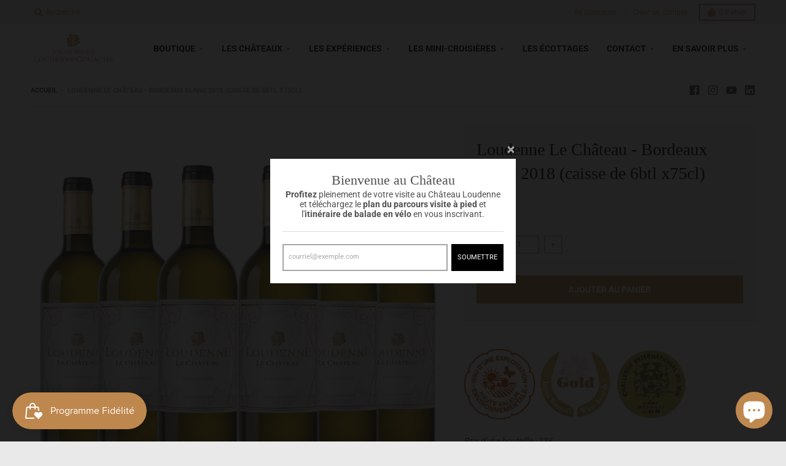

--- FILE ---
content_type: text/html; charset=utf-8
request_url: https://chateau-loudenne.com/products/copie-de-loudenne-le-chateau-bordeaux-blanc-2017-caisse-de-6btl-x75cl
body_size: 40272
content:
<!doctype html>
<!--[if IE 8]><html class="no-js lt-ie9" lang="fr"> <![endif]-->
<!--[if IE 9 ]><html class="ie9 no-js"> <![endif]-->
<!--[if (gt IE 9)|!(IE)]><!--> <html class="no-js" lang="fr"> <!--<![endif]-->
<head>
<!-- Start of Booster Apps Seo-0.1-->
<title>Loudenne Le Château - Bordeaux Blanc 2018 (caisse de 6btl x75cl) | LOUDENNE GOUACHE</title><meta name="description" content="  Prix d&#39;une bouteille : 23€Rares sont les blancs secs produits en Médoc… Celui du Château, fermenté et élevé en fûts de chêne est caractéristique du terroir de Loudenne depuis 1880, ce qui en fait le plus ancien producteur de blanc de la rég..." /><script type="application/ld+json">
  {
    "@context": "https://schema.org",
    "@type": "Organization",
    "name": "LOUDENNE GOUACHE",
    "url": "https://chateau-loudenne.com",
    "description": "Parmi les plus grands crus du Médoc, en pleine conversion au bio, situé sur un terroir exceptionnel juste en bordure de la Gironde. Livraison à domicile, fiable et rapide. Achat en ligne de nos vins AOC au prix direct propriété. Commandez vos vins rouges, blancs, rosés au meilleur prix. Paiement sécurisé, CB et PayPal.","image": "https://chateau-loudenne.com/cdn/shop/t/2/assets/logo.png?v=2391",
      "logo": "https://chateau-loudenne.com/cdn/shop/t/2/assets/logo.png?v=2391","sameAs": ["https://facebook.com/loudennelechateau", "https://facebook.com/chateauloudenne", "https://linkedin.com/château-loudenne"]
  }
</script>

<script type="application/ld+json">
  {
    "@context": "https://schema.org",
    "@type": "WebSite",
    "name": "LOUDENNE GOUACHE",
    "url": "https://chateau-loudenne.com",
    "potentialAction": {
      "@type": "SearchAction",
      "query-input": "required name=query",
      "target": "https://chateau-loudenne.com/search?q={query}"
    }
  }
</script><script type="application/ld+json">
  {
    "@context": "https://schema.org",
    "@type": "Product",
    "name": "Loudenne Le Château - Bordeaux Blanc 2018 (caisse de 6btl x75cl)",
    "brand": {"@type": "Brand","name": "LOUDENNE"},
    "sku": "LOU18BDX1BT",
    "mpn": "",
    "description": "\n\n   \nPrix d'une bouteille : 23€\nRares sont les blancs secs produits en Médoc… Celui du Château, fermenté et élevé en fûts de chêne est caractéristique du terroir de Loudenne depuis 1880, ce qui en fait le plus ancien producteur de blanc de la région.\n85 % Sauvignon blanc - 15 % Sémillon. Millésime 2018.\nFermentation et élevage en barriques.\nCertifié Haute Valeur Environnementale (HVE) au niveau le plus élevé.\nVertdeVin  : 92-93\/100\nUlrich Sauter  : 90-92\/100\n\nNotes de dégustation\n\nNEZ : intense, riche et fruité aux arômes de fruits exotiques avec une pointe d'agrumes (citron, mandarine).\nOEIL : belle couleur d’un jaune dorée pâle.\nBOUCHE : fruitée et équilibrée, elle offre une certaine tension, la suavité restant équilibrée par l'acidité. Les arômes de coing et fruits exotiques à l'attaque sont suivis par ceux de citron mûr. Sur la finale apparaissent des notes boisées et iodées. avec des arômes puissants et fins de citron à l’attaque suivis par des notes de pomme croquante et de poire fraîche et avec en final l’apparition de notes boisées et iodées.\n\n\n\n\nComment et avec quoi le servir ?\nServir à 10°C – 12°C. Attention à ne pas servir trop froid ou glacé.Accompagne toutes sortes de poissons et de fruits de mer ainsi que des viandes blanches ou en sauce.\nTemps de garde\nA boire maintenant, il pourra se conserver 2 à 3 années dans des conditions adaptées.\n",
    "url": "https://chateau-loudenne.com/products/copie-de-loudenne-le-chateau-bordeaux-blanc-2017-caisse-de-6btl-x75cl","image": "https://chateau-loudenne.com/cdn/shop/files/chateaublcx6copie_66e66b7d-9875-4423-a188-5a77e81f044e_2000x.png?v=1685972193","itemCondition": "https://schema.org/NewCondition",
    "offers": [{
          "@type": "Offer",
          "price": "13800",
          "priceCurrency": "EUR",
          "itemCondition": "https://schema.org/NewCondition",
          "url": "https://chateau-loudenne.com/products/copie-de-loudenne-le-chateau-bordeaux-blanc-2017-caisse-de-6btl-x75cl?variant=46746807632218",
          "sku": "LOU18BDX1BT",
          "mpn": "",
          "availability" : "https://schema.org/InStock",
          "priceValidUntil": "2026-02-25","gtin14": ""}]}
</script>
<!-- end of Booster Apps SEO -->

  <!-- Infinite Options Fast Loading Script By ShopPad -->
  <script src="//d1liekpayvooaz.cloudfront.net/apps/customizery/customizery.js?shop=loudenne.myshopify.com"></script>
  <meta charset="utf-8">
  <meta http-equiv="X-UA-Compatible" content="IE=edge,chrome=1">
  <link rel="canonical" href="https://chateau-loudenne.com/products/copie-de-loudenne-le-chateau-bordeaux-blanc-2017-caisse-de-6btl-x75cl">
  <meta name="viewport" content="width=device-width,initial-scale=1">
  <meta name="theme-color" content="#bf884e">
  <link rel="preconnect" href="https://cdn.shopify.com">
  <link rel="dns-prefetch" href="https://cdn.shopify.com"><link rel="apple-touch-icon" sizes="180x180" href="//chateau-loudenne.com/cdn/shop/files/rose_180x180.png?v=1614315124">
  <link rel="icon" type="image/png" sizes="32x32" href="//chateau-loudenne.com/cdn/shop/files/rose_32x32.png?v=1614315124">
  <link rel="icon" type="image/png" sizes="16x16" href="//chateau-loudenne.com/cdn/shop/files/rose_16x16.png?v=1614315124">
  <link rel="mask-icon" color="#bf884e">
<meta property="og:site_name" content="LOUDENNE GOUACHE">
<meta property="og:url" content="https://chateau-loudenne.com/products/copie-de-loudenne-le-chateau-bordeaux-blanc-2017-caisse-de-6btl-x75cl">
<meta property="og:title" content="Loudenne Le Château - Bordeaux Blanc 2018 (caisse de 6btl x75cl)">
<meta property="og:type" content="product">
<meta property="og:description" content="Le Château Loudenne est un domaine viticole situé dans la région du Médoc, en France. Niché au cœur du vignoble bordelais, ce château historique offre un cadre élégant. Construit au XVIIe siècle, le Château Loudenne dit &quot;Château Rose&quot; est entouré de vignes, Merlot, Cabernet Sauvignon, Petit Verdot, ... qui produisent des vins renommés. Les visiteurs peuvent explorer les caves, le port, le musée, découvrir le processus de vinification et déguster une sélection de vins exceptionnels produits sur place. Les jardins bien entretenus et les espaces extérieurs offrent une atmosphère paisible, invitant les visiteurs à se détendre et à apprécier la beauté du paysage viticole au bord de l&#39;estuaire. En plus de son activité viticole, le Château Loudenne peut également accueillir des événements spéciaux tels que des croisières en bateau, des dégustations privées, la Table éphémère et des piques niques. C&#39;est un lieu qui allie tradition et modernité, offrant une expérience authentique du vin et du tourisme pour le patrimoine bordelais."><meta property="product:availability" content="instock">
  <meta property="product:price:amount" content="138,00">
  <meta property="product:price:currency" content="EUR"><meta property="og:image" content="http://chateau-loudenne.com/cdn/shop/files/chateaublcx6copie_66e66b7d-9875-4423-a188-5a77e81f044e_1200x1200.png?v=1685972193">
      <meta property="og:image:secure_url" content="https://chateau-loudenne.com/cdn/shop/files/chateaublcx6copie_66e66b7d-9875-4423-a188-5a77e81f044e_1200x1200.png?v=1685972193">
      <meta property="og:image:width" content="1200">
      <meta property="og:image:height" content="1200"><meta property="og:image" content="http://chateau-loudenne.com/cdn/shop/files/AMBIANCELOUDENNE3_1200_1200_f69a733c-dcf9-4331-b1a2-b1f61fa19cc4_1200x1200.jpg?v=1685972193">
      <meta property="og:image:secure_url" content="https://chateau-loudenne.com/cdn/shop/files/AMBIANCELOUDENNE3_1200_1200_f69a733c-dcf9-4331-b1a2-b1f61fa19cc4_1200x1200.jpg?v=1685972193">
      <meta property="og:image:width" content="1200">
      <meta property="og:image:height" content="1200"><meta property="og:image" content="http://chateau-loudenne.com/cdn/shop/files/chateaublc1copie_d67b0582-9da5-4c49-ad66-626bd1116064_1200x1200.png?v=1685972193">
      <meta property="og:image:secure_url" content="https://chateau-loudenne.com/cdn/shop/files/chateaublc1copie_d67b0582-9da5-4c49-ad66-626bd1116064_1200x1200.png?v=1685972193">
      <meta property="og:image:width" content="1200">
      <meta property="og:image:height" content="1200"><meta name="twitter:site" content="@">
<meta name="twitter:card" content="summary_large_image">
<meta name="twitter:title" content="Loudenne Le Château - Bordeaux Blanc 2018 (caisse de 6btl x75cl)">
<meta name="twitter:description" content="Le Château Loudenne est un domaine viticole situé dans la région du Médoc, en France. Niché au cœur du vignoble bordelais, ce château historique offre un cadre élégant. Construit au XVIIe siècle, le Château Loudenne dit &quot;Château Rose&quot; est entouré de vignes, Merlot, Cabernet Sauvignon, Petit Verdot, ... qui produisent des vins renommés. Les visiteurs peuvent explorer les caves, le port, le musée, découvrir le processus de vinification et déguster une sélection de vins exceptionnels produits sur place. Les jardins bien entretenus et les espaces extérieurs offrent une atmosphère paisible, invitant les visiteurs à se détendre et à apprécier la beauté du paysage viticole au bord de l&#39;estuaire. En plus de son activité viticole, le Château Loudenne peut également accueillir des événements spéciaux tels que des croisières en bateau, des dégustations privées, la Table éphémère et des piques niques. C&#39;est un lieu qui allie tradition et modernité, offrant une expérience authentique du vin et du tourisme pour le patrimoine bordelais.">
<script type="text/javascript">
    window.lazySizesConfig = window.lazySizesConfig || {};
    window.lazySizesConfig.loadMode = 1;
  </script>
  <!--[if (gt IE 9)|!(IE)]><!--><script src="//chateau-loudenne.com/cdn/shop/t/2/assets/lazysizes.min.js?v=174097831579247140971599743912" async="async"></script><!--<![endif]-->
  <!--[if lte IE 9]><script src="//chateau-loudenne.com/cdn/shop/t/2/assets/lazysizes.min.js?v=174097831579247140971599743912"></script><![endif]-->
  
  <link rel="preload" href="//chateau-loudenne.com/cdn/shop/t/2/assets/theme.scss.css?v=183710064211628230111763127447" as="style" onload="this.rel='stylesheet'"><link href="//chateau-loudenne.com/cdn/shop/t/2/assets/theme.scss.css?v=183710064211628230111763127447" rel="stylesheet" type="text/css" media="all" /><script>
    window.StyleHatch = window.StyleHatch || {};
    StyleHatch.Strings = {
      instagramAddToken: "Ajoutez votre jeton d\u0026#39;accès Instagram.",
      instagramInvalidToken: "Le jeton d\u0026#39;accès Instagram n\u0026#39;est pas valide. Assurez-vous d\u0026#39;avoir ajouté le jeton complet.",
      instagramRateLimitToken: "Votre magasin est actuellement au-dessus de la limite de taux d\u0026#39;Instagram. Contactez le support de Style Hatch pour des détails.",
      addToCart: "Ajouter au panier",
      preOrder: "Pré-commander",
      soldOut: "Épuisé",
      addressError: "Vous ne trouvez pas cette adresse",
      addressNoResults: "Aucun résultat pour cette adresse",
      addressQueryLimit: "Vous avez dépassé la limite de Google utilisation de l'API. Envisager la mise à niveau à un \u003ca href=\"https:\/\/developers.google.com\/maps\/premium\/usage-limits\"\u003erégime spécial\u003c\/a\u003e.",
      authError: "Il y avait un problème authentifier votre compte Google Maps.",
      agreeNotice: "Vous devez accepter les conditions générales de vente pour pouvoir vérifier.",
      unitPrice: "Prix unitaire",
      unitPriceSeparator: "par"
    }
    window.theme = window.theme || {};
    window.theme.info = { name: "District" };
    StyleHatch.currencyFormat = "{{amount_with_comma_separator}}€";
    StyleHatch.ajaxCartEnable = true;
    StyleHatch.cartData = {"note":null,"attributes":{},"original_total_price":0,"total_price":0,"total_discount":0,"total_weight":0.0,"item_count":0,"items":[],"requires_shipping":false,"currency":"EUR","items_subtotal_price":0,"cart_level_discount_applications":[],"checkout_charge_amount":0};
    StyleHatch.routes = {
      root_url: '/',
      account_url: '/account',
      account_login_url: '/account/login',
      account_logout_url: '/account/logout',
      account_recover_url: '/account/recover',
      account_register_url: '/account/register',
      account_addresses_url: '/account/addresses',
      collections_url: '/collections',
      all_products_collection_url: '/collections/all',
      search_url: '/search',
      cart_url: '/cart',
      cart_add_url: '/cart/add',
      cart_change_url: '/cart/change',
      cart_clear_url: '/cart/clear',
      product_recommendations_url: '/recommendations/products'
    };
    // Post defer
    window.addEventListener('DOMContentLoaded', function() {
      (function( $ ) {})(jq223);
    });
    document.documentElement.className = document.documentElement.className.replace('no-js', 'js');
  </script>
  <!--[if (gt IE 9)|!(IE)]><!--><script src="//chateau-loudenne.com/cdn/shop/t/2/assets/vendor.js?v=71805970950799231771599743914" defer="defer"></script><!--<![endif]-->
  <!--[if lte IE 9]><script src="//chateau-loudenne.com/cdn/shop/t/2/assets/vendor.js?v=71805970950799231771599743914"></script><![endif]-->
  <!--[if (gt IE 9)|!(IE)]><!--><script src="//chateau-loudenne.com/cdn/shop/t/2/assets/theme.min.js?v=163234439076143761411599743914" defer="defer"></script><!--<![endif]-->
  <!--[if lte IE 9]><script src="//chateau-loudenne.com/cdn/shop/t/2/assets/theme.min.js?v=163234439076143761411599743914"></script><![endif]-->
  <script>window.performance && window.performance.mark && window.performance.mark('shopify.content_for_header.start');</script><meta name="robots" content="noindex,nofollow">
<meta name="google-site-verification" content="x19ZQjnDUI8PBX4_zwhgujnz1j4VOUfypeptOnlKjZ4">
<meta id="shopify-digital-wallet" name="shopify-digital-wallet" content="/47713484959/digital_wallets/dialog">
<meta name="shopify-checkout-api-token" content="151c8210a6631a625729e7eee840ff94">
<meta id="in-context-paypal-metadata" data-shop-id="47713484959" data-venmo-supported="false" data-environment="production" data-locale="fr_FR" data-paypal-v4="true" data-currency="EUR">
<link rel="alternate" hreflang="x-default" href="https://chateau-loudenne.com/products/copie-de-loudenne-le-chateau-bordeaux-blanc-2017-caisse-de-6btl-x75cl">
<link rel="alternate" hreflang="fr" href="https://chateau-loudenne.com/products/copie-de-loudenne-le-chateau-bordeaux-blanc-2017-caisse-de-6btl-x75cl">
<link rel="alternate" hreflang="en" href="https://chateau-loudenne.com/en/products/copie-de-loudenne-le-chateau-bordeaux-blanc-2017-caisse-de-6btl-x75cl">
<link rel="alternate" type="application/json+oembed" href="https://chateau-loudenne.com/products/copie-de-loudenne-le-chateau-bordeaux-blanc-2017-caisse-de-6btl-x75cl.oembed">
<script async="async" src="/checkouts/internal/preloads.js?locale=fr-FR"></script>
<link rel="preconnect" href="https://shop.app" crossorigin="anonymous">
<script async="async" src="https://shop.app/checkouts/internal/preloads.js?locale=fr-FR&shop_id=47713484959" crossorigin="anonymous"></script>
<script id="apple-pay-shop-capabilities" type="application/json">{"shopId":47713484959,"countryCode":"FR","currencyCode":"EUR","merchantCapabilities":["supports3DS"],"merchantId":"gid:\/\/shopify\/Shop\/47713484959","merchantName":"LOUDENNE GOUACHE","requiredBillingContactFields":["postalAddress","email","phone"],"requiredShippingContactFields":["postalAddress","email","phone"],"shippingType":"shipping","supportedNetworks":["visa","masterCard","amex","maestro"],"total":{"type":"pending","label":"LOUDENNE GOUACHE","amount":"1.00"},"shopifyPaymentsEnabled":true,"supportsSubscriptions":true}</script>
<script id="shopify-features" type="application/json">{"accessToken":"151c8210a6631a625729e7eee840ff94","betas":["rich-media-storefront-analytics"],"domain":"chateau-loudenne.com","predictiveSearch":true,"shopId":47713484959,"locale":"fr"}</script>
<script>var Shopify = Shopify || {};
Shopify.shop = "loudenne.myshopify.com";
Shopify.locale = "fr";
Shopify.currency = {"active":"EUR","rate":"1.0"};
Shopify.country = "FR";
Shopify.theme = {"name":"District_LOUDENNE","id":111036694687,"schema_name":"District","schema_version":"3.8.0","theme_store_id":735,"role":"main"};
Shopify.theme.handle = "null";
Shopify.theme.style = {"id":null,"handle":null};
Shopify.cdnHost = "chateau-loudenne.com/cdn";
Shopify.routes = Shopify.routes || {};
Shopify.routes.root = "/";</script>
<script type="module">!function(o){(o.Shopify=o.Shopify||{}).modules=!0}(window);</script>
<script>!function(o){function n(){var o=[];function n(){o.push(Array.prototype.slice.apply(arguments))}return n.q=o,n}var t=o.Shopify=o.Shopify||{};t.loadFeatures=n(),t.autoloadFeatures=n()}(window);</script>
<script>
  window.ShopifyPay = window.ShopifyPay || {};
  window.ShopifyPay.apiHost = "shop.app\/pay";
  window.ShopifyPay.redirectState = null;
</script>
<script id="shop-js-analytics" type="application/json">{"pageType":"product"}</script>
<script defer="defer" async type="module" src="//chateau-loudenne.com/cdn/shopifycloud/shop-js/modules/v2/client.init-shop-cart-sync_BcDpqI9l.fr.esm.js"></script>
<script defer="defer" async type="module" src="//chateau-loudenne.com/cdn/shopifycloud/shop-js/modules/v2/chunk.common_a1Rf5Dlz.esm.js"></script>
<script defer="defer" async type="module" src="//chateau-loudenne.com/cdn/shopifycloud/shop-js/modules/v2/chunk.modal_Djra7sW9.esm.js"></script>
<script type="module">
  await import("//chateau-loudenne.com/cdn/shopifycloud/shop-js/modules/v2/client.init-shop-cart-sync_BcDpqI9l.fr.esm.js");
await import("//chateau-loudenne.com/cdn/shopifycloud/shop-js/modules/v2/chunk.common_a1Rf5Dlz.esm.js");
await import("//chateau-loudenne.com/cdn/shopifycloud/shop-js/modules/v2/chunk.modal_Djra7sW9.esm.js");

  window.Shopify.SignInWithShop?.initShopCartSync?.({"fedCMEnabled":true,"windoidEnabled":true});

</script>
<script>
  window.Shopify = window.Shopify || {};
  if (!window.Shopify.featureAssets) window.Shopify.featureAssets = {};
  window.Shopify.featureAssets['shop-js'] = {"shop-cart-sync":["modules/v2/client.shop-cart-sync_BLrx53Hf.fr.esm.js","modules/v2/chunk.common_a1Rf5Dlz.esm.js","modules/v2/chunk.modal_Djra7sW9.esm.js"],"init-fed-cm":["modules/v2/client.init-fed-cm_C8SUwJ8U.fr.esm.js","modules/v2/chunk.common_a1Rf5Dlz.esm.js","modules/v2/chunk.modal_Djra7sW9.esm.js"],"shop-cash-offers":["modules/v2/client.shop-cash-offers_BBp_MjBM.fr.esm.js","modules/v2/chunk.common_a1Rf5Dlz.esm.js","modules/v2/chunk.modal_Djra7sW9.esm.js"],"shop-login-button":["modules/v2/client.shop-login-button_Dw6kG_iO.fr.esm.js","modules/v2/chunk.common_a1Rf5Dlz.esm.js","modules/v2/chunk.modal_Djra7sW9.esm.js"],"pay-button":["modules/v2/client.pay-button_BJDaAh68.fr.esm.js","modules/v2/chunk.common_a1Rf5Dlz.esm.js","modules/v2/chunk.modal_Djra7sW9.esm.js"],"shop-button":["modules/v2/client.shop-button_DBWL94V3.fr.esm.js","modules/v2/chunk.common_a1Rf5Dlz.esm.js","modules/v2/chunk.modal_Djra7sW9.esm.js"],"avatar":["modules/v2/client.avatar_BTnouDA3.fr.esm.js"],"init-windoid":["modules/v2/client.init-windoid_77FSIiws.fr.esm.js","modules/v2/chunk.common_a1Rf5Dlz.esm.js","modules/v2/chunk.modal_Djra7sW9.esm.js"],"init-shop-for-new-customer-accounts":["modules/v2/client.init-shop-for-new-customer-accounts_QoC3RJm9.fr.esm.js","modules/v2/client.shop-login-button_Dw6kG_iO.fr.esm.js","modules/v2/chunk.common_a1Rf5Dlz.esm.js","modules/v2/chunk.modal_Djra7sW9.esm.js"],"init-shop-email-lookup-coordinator":["modules/v2/client.init-shop-email-lookup-coordinator_D4ioGzPw.fr.esm.js","modules/v2/chunk.common_a1Rf5Dlz.esm.js","modules/v2/chunk.modal_Djra7sW9.esm.js"],"init-shop-cart-sync":["modules/v2/client.init-shop-cart-sync_BcDpqI9l.fr.esm.js","modules/v2/chunk.common_a1Rf5Dlz.esm.js","modules/v2/chunk.modal_Djra7sW9.esm.js"],"shop-toast-manager":["modules/v2/client.shop-toast-manager_B-eIbpHW.fr.esm.js","modules/v2/chunk.common_a1Rf5Dlz.esm.js","modules/v2/chunk.modal_Djra7sW9.esm.js"],"init-customer-accounts":["modules/v2/client.init-customer-accounts_BcBSUbIK.fr.esm.js","modules/v2/client.shop-login-button_Dw6kG_iO.fr.esm.js","modules/v2/chunk.common_a1Rf5Dlz.esm.js","modules/v2/chunk.modal_Djra7sW9.esm.js"],"init-customer-accounts-sign-up":["modules/v2/client.init-customer-accounts-sign-up_DvG__VHD.fr.esm.js","modules/v2/client.shop-login-button_Dw6kG_iO.fr.esm.js","modules/v2/chunk.common_a1Rf5Dlz.esm.js","modules/v2/chunk.modal_Djra7sW9.esm.js"],"shop-follow-button":["modules/v2/client.shop-follow-button_Dnx6fDH9.fr.esm.js","modules/v2/chunk.common_a1Rf5Dlz.esm.js","modules/v2/chunk.modal_Djra7sW9.esm.js"],"checkout-modal":["modules/v2/client.checkout-modal_BDH3MUqJ.fr.esm.js","modules/v2/chunk.common_a1Rf5Dlz.esm.js","modules/v2/chunk.modal_Djra7sW9.esm.js"],"shop-login":["modules/v2/client.shop-login_CV9Paj8R.fr.esm.js","modules/v2/chunk.common_a1Rf5Dlz.esm.js","modules/v2/chunk.modal_Djra7sW9.esm.js"],"lead-capture":["modules/v2/client.lead-capture_DGQOTB4e.fr.esm.js","modules/v2/chunk.common_a1Rf5Dlz.esm.js","modules/v2/chunk.modal_Djra7sW9.esm.js"],"payment-terms":["modules/v2/client.payment-terms_BQYK7nq4.fr.esm.js","modules/v2/chunk.common_a1Rf5Dlz.esm.js","modules/v2/chunk.modal_Djra7sW9.esm.js"]};
</script>
<script>(function() {
  var isLoaded = false;
  function asyncLoad() {
    if (isLoaded) return;
    isLoaded = true;
    var urls = ["https:\/\/d1564fddzjmdj5.cloudfront.net\/initializercolissimo.js?app_name=happycolissimo\u0026cloud=d1564fddzjmdj5.cloudfront.net\u0026shop=loudenne.myshopify.com","https:\/\/cdn.weglot.com\/weglot_script_tag.js?shop=loudenne.myshopify.com","https:\/\/ecommplugins-scripts.trustpilot.com\/v2.1\/js\/header.min.js?settings=eyJrZXkiOiJQeWtESlFVUlc5cXlUNXRMIiwicyI6InNrdSJ9\u0026shop=loudenne.myshopify.com","https:\/\/ecommplugins-trustboxsettings.trustpilot.com\/loudenne.myshopify.com.js?settings=1679406279006\u0026shop=loudenne.myshopify.com","\/\/d1liekpayvooaz.cloudfront.net\/apps\/customizery\/customizery.js?shop=loudenne.myshopify.com","https:\/\/widget.trustpilot.com\/bootstrap\/v5\/tp.widget.sync.bootstrap.min.js?shop=loudenne.myshopify.com","https:\/\/js.smile.io\/v1\/smile-shopify.js?shop=loudenne.myshopify.com","https:\/\/gdprcdn.b-cdn.net\/js\/gdpr_cookie_consent.min.js?shop=loudenne.myshopify.com"];
    for (var i = 0; i < urls.length; i++) {
      var s = document.createElement('script');
      s.type = 'text/javascript';
      s.async = true;
      s.src = urls[i];
      var x = document.getElementsByTagName('script')[0];
      x.parentNode.insertBefore(s, x);
    }
  };
  if(window.attachEvent) {
    window.attachEvent('onload', asyncLoad);
  } else {
    window.addEventListener('load', asyncLoad, false);
  }
})();</script>
<script id="__st">var __st={"a":47713484959,"offset":3600,"reqid":"148fe0b5-3bc4-47bf-b6e0-fbfed56d4049-1769465561","pageurl":"chateau-loudenne.com\/products\/copie-de-loudenne-le-chateau-bordeaux-blanc-2017-caisse-de-6btl-x75cl","u":"d1c8801d815e","p":"product","rtyp":"product","rid":8436554695002};</script>
<script>window.ShopifyPaypalV4VisibilityTracking = true;</script>
<script id="captcha-bootstrap">!function(){'use strict';const t='contact',e='account',n='new_comment',o=[[t,t],['blogs',n],['comments',n],[t,'customer']],c=[[e,'customer_login'],[e,'guest_login'],[e,'recover_customer_password'],[e,'create_customer']],r=t=>t.map((([t,e])=>`form[action*='/${t}']:not([data-nocaptcha='true']) input[name='form_type'][value='${e}']`)).join(','),a=t=>()=>t?[...document.querySelectorAll(t)].map((t=>t.form)):[];function s(){const t=[...o],e=r(t);return a(e)}const i='password',u='form_key',d=['recaptcha-v3-token','g-recaptcha-response','h-captcha-response',i],f=()=>{try{return window.sessionStorage}catch{return}},m='__shopify_v',_=t=>t.elements[u];function p(t,e,n=!1){try{const o=window.sessionStorage,c=JSON.parse(o.getItem(e)),{data:r}=function(t){const{data:e,action:n}=t;return t[m]||n?{data:e,action:n}:{data:t,action:n}}(c);for(const[e,n]of Object.entries(r))t.elements[e]&&(t.elements[e].value=n);n&&o.removeItem(e)}catch(o){console.error('form repopulation failed',{error:o})}}const l='form_type',E='cptcha';function T(t){t.dataset[E]=!0}const w=window,h=w.document,L='Shopify',v='ce_forms',y='captcha';let A=!1;((t,e)=>{const n=(g='f06e6c50-85a8-45c8-87d0-21a2b65856fe',I='https://cdn.shopify.com/shopifycloud/storefront-forms-hcaptcha/ce_storefront_forms_captcha_hcaptcha.v1.5.2.iife.js',D={infoText:'Protégé par hCaptcha',privacyText:'Confidentialité',termsText:'Conditions'},(t,e,n)=>{const o=w[L][v],c=o.bindForm;if(c)return c(t,g,e,D).then(n);var r;o.q.push([[t,g,e,D],n]),r=I,A||(h.body.append(Object.assign(h.createElement('script'),{id:'captcha-provider',async:!0,src:r})),A=!0)});var g,I,D;w[L]=w[L]||{},w[L][v]=w[L][v]||{},w[L][v].q=[],w[L][y]=w[L][y]||{},w[L][y].protect=function(t,e){n(t,void 0,e),T(t)},Object.freeze(w[L][y]),function(t,e,n,w,h,L){const[v,y,A,g]=function(t,e,n){const i=e?o:[],u=t?c:[],d=[...i,...u],f=r(d),m=r(i),_=r(d.filter((([t,e])=>n.includes(e))));return[a(f),a(m),a(_),s()]}(w,h,L),I=t=>{const e=t.target;return e instanceof HTMLFormElement?e:e&&e.form},D=t=>v().includes(t);t.addEventListener('submit',(t=>{const e=I(t);if(!e)return;const n=D(e)&&!e.dataset.hcaptchaBound&&!e.dataset.recaptchaBound,o=_(e),c=g().includes(e)&&(!o||!o.value);(n||c)&&t.preventDefault(),c&&!n&&(function(t){try{if(!f())return;!function(t){const e=f();if(!e)return;const n=_(t);if(!n)return;const o=n.value;o&&e.removeItem(o)}(t);const e=Array.from(Array(32),(()=>Math.random().toString(36)[2])).join('');!function(t,e){_(t)||t.append(Object.assign(document.createElement('input'),{type:'hidden',name:u})),t.elements[u].value=e}(t,e),function(t,e){const n=f();if(!n)return;const o=[...t.querySelectorAll(`input[type='${i}']`)].map((({name:t})=>t)),c=[...d,...o],r={};for(const[a,s]of new FormData(t).entries())c.includes(a)||(r[a]=s);n.setItem(e,JSON.stringify({[m]:1,action:t.action,data:r}))}(t,e)}catch(e){console.error('failed to persist form',e)}}(e),e.submit())}));const S=(t,e)=>{t&&!t.dataset[E]&&(n(t,e.some((e=>e===t))),T(t))};for(const o of['focusin','change'])t.addEventListener(o,(t=>{const e=I(t);D(e)&&S(e,y())}));const B=e.get('form_key'),M=e.get(l),P=B&&M;t.addEventListener('DOMContentLoaded',(()=>{const t=y();if(P)for(const e of t)e.elements[l].value===M&&p(e,B);[...new Set([...A(),...v().filter((t=>'true'===t.dataset.shopifyCaptcha))])].forEach((e=>S(e,t)))}))}(h,new URLSearchParams(w.location.search),n,t,e,['guest_login'])})(!0,!0)}();</script>
<script integrity="sha256-4kQ18oKyAcykRKYeNunJcIwy7WH5gtpwJnB7kiuLZ1E=" data-source-attribution="shopify.loadfeatures" defer="defer" src="//chateau-loudenne.com/cdn/shopifycloud/storefront/assets/storefront/load_feature-a0a9edcb.js" crossorigin="anonymous"></script>
<script crossorigin="anonymous" defer="defer" src="//chateau-loudenne.com/cdn/shopifycloud/storefront/assets/shopify_pay/storefront-65b4c6d7.js?v=20250812"></script>
<script data-source-attribution="shopify.dynamic_checkout.dynamic.init">var Shopify=Shopify||{};Shopify.PaymentButton=Shopify.PaymentButton||{isStorefrontPortableWallets:!0,init:function(){window.Shopify.PaymentButton.init=function(){};var t=document.createElement("script");t.src="https://chateau-loudenne.com/cdn/shopifycloud/portable-wallets/latest/portable-wallets.fr.js",t.type="module",document.head.appendChild(t)}};
</script>
<script data-source-attribution="shopify.dynamic_checkout.buyer_consent">
  function portableWalletsHideBuyerConsent(e){var t=document.getElementById("shopify-buyer-consent"),n=document.getElementById("shopify-subscription-policy-button");t&&n&&(t.classList.add("hidden"),t.setAttribute("aria-hidden","true"),n.removeEventListener("click",e))}function portableWalletsShowBuyerConsent(e){var t=document.getElementById("shopify-buyer-consent"),n=document.getElementById("shopify-subscription-policy-button");t&&n&&(t.classList.remove("hidden"),t.removeAttribute("aria-hidden"),n.addEventListener("click",e))}window.Shopify?.PaymentButton&&(window.Shopify.PaymentButton.hideBuyerConsent=portableWalletsHideBuyerConsent,window.Shopify.PaymentButton.showBuyerConsent=portableWalletsShowBuyerConsent);
</script>
<script data-source-attribution="shopify.dynamic_checkout.cart.bootstrap">document.addEventListener("DOMContentLoaded",(function(){function t(){return document.querySelector("shopify-accelerated-checkout-cart, shopify-accelerated-checkout")}if(t())Shopify.PaymentButton.init();else{new MutationObserver((function(e,n){t()&&(Shopify.PaymentButton.init(),n.disconnect())})).observe(document.body,{childList:!0,subtree:!0})}}));
</script>
<script id='scb4127' type='text/javascript' async='' src='https://chateau-loudenne.com/cdn/shopifycloud/privacy-banner/storefront-banner.js'></script><link id="shopify-accelerated-checkout-styles" rel="stylesheet" media="screen" href="https://chateau-loudenne.com/cdn/shopifycloud/portable-wallets/latest/accelerated-checkout-backwards-compat.css" crossorigin="anonymous">
<style id="shopify-accelerated-checkout-cart">
        #shopify-buyer-consent {
  margin-top: 1em;
  display: inline-block;
  width: 100%;
}

#shopify-buyer-consent.hidden {
  display: none;
}

#shopify-subscription-policy-button {
  background: none;
  border: none;
  padding: 0;
  text-decoration: underline;
  font-size: inherit;
  cursor: pointer;
}

#shopify-subscription-policy-button::before {
  box-shadow: none;
}

      </style>
<script id="sections-script" data-sections="footer" defer="defer" src="//chateau-loudenne.com/cdn/shop/t/2/compiled_assets/scripts.js?v=2391"></script>
<script>window.performance && window.performance.mark && window.performance.mark('shopify.content_for_header.end');</script>
 

<script>window.__pagefly_analytics_settings__ = {"acceptTracking":true};</script>
 <link rel="alternate" hreflang="fr" href="https://chateau-loudenne.com/products/copie-de-loudenne-le-chateau-bordeaux-blanc-2017-caisse-de-6btl-x75cl"><link rel="alternate" hreflang="en" href="https://chateau-loudenne.com/a/l/en/products/copie-de-loudenne-le-chateau-bordeaux-blanc-2017-caisse-de-6btl-x75cl">


<!--Start Weglot Script-->
<script src="//cdn.weglot.com/weglot.min.js"></script>
<script id="has-script-tags">Weglot.initialize({ api_key:"wg_1efaa1bf1f97d2435e735973934fbf5f2" });</script>
<!--End Weglot Script-->



<!-- BEGIN app block: shopify://apps/pagefly-page-builder/blocks/app-embed/83e179f7-59a0-4589-8c66-c0dddf959200 -->

<!-- BEGIN app snippet: pagefly-cro-ab-testing-main -->







<script>
  ;(function () {
    const url = new URL(window.location)
    const viewParam = url.searchParams.get('view')
    if (viewParam && viewParam.includes('variant-pf-')) {
      url.searchParams.set('pf_v', viewParam)
      url.searchParams.delete('view')
      window.history.replaceState({}, '', url)
    }
  })()
</script>



<script type='module'>
  
  window.PAGEFLY_CRO = window.PAGEFLY_CRO || {}

  window.PAGEFLY_CRO['data_debug'] = {
    original_template_suffix: "all_products",
    allow_ab_test: false,
    ab_test_start_time: 0,
    ab_test_end_time: 0,
    today_date_time: 1769465561000,
  }
  window.PAGEFLY_CRO['GA4'] = { enabled: false}
</script>

<!-- END app snippet -->








  <script src='https://cdn.shopify.com/extensions/019bf883-1122-7445-9dca-5d60e681c2c8/pagefly-page-builder-216/assets/pagefly-helper.js' defer='defer'></script>

  <script src='https://cdn.shopify.com/extensions/019bf883-1122-7445-9dca-5d60e681c2c8/pagefly-page-builder-216/assets/pagefly-general-helper.js' defer='defer'></script>

  <script src='https://cdn.shopify.com/extensions/019bf883-1122-7445-9dca-5d60e681c2c8/pagefly-page-builder-216/assets/pagefly-snap-slider.js' defer='defer'></script>

  <script src='https://cdn.shopify.com/extensions/019bf883-1122-7445-9dca-5d60e681c2c8/pagefly-page-builder-216/assets/pagefly-slideshow-v3.js' defer='defer'></script>

  <script src='https://cdn.shopify.com/extensions/019bf883-1122-7445-9dca-5d60e681c2c8/pagefly-page-builder-216/assets/pagefly-slideshow-v4.js' defer='defer'></script>

  <script src='https://cdn.shopify.com/extensions/019bf883-1122-7445-9dca-5d60e681c2c8/pagefly-page-builder-216/assets/pagefly-glider.js' defer='defer'></script>

  <script src='https://cdn.shopify.com/extensions/019bf883-1122-7445-9dca-5d60e681c2c8/pagefly-page-builder-216/assets/pagefly-slideshow-v1-v2.js' defer='defer'></script>

  <script src='https://cdn.shopify.com/extensions/019bf883-1122-7445-9dca-5d60e681c2c8/pagefly-page-builder-216/assets/pagefly-product-media.js' defer='defer'></script>

  <script src='https://cdn.shopify.com/extensions/019bf883-1122-7445-9dca-5d60e681c2c8/pagefly-page-builder-216/assets/pagefly-product.js' defer='defer'></script>


<script id='pagefly-helper-data' type='application/json'>
  {
    "page_optimization": {
      "assets_prefetching": false
    },
    "elements_asset_mapper": {
      "Accordion": "https://cdn.shopify.com/extensions/019bf883-1122-7445-9dca-5d60e681c2c8/pagefly-page-builder-216/assets/pagefly-accordion.js",
      "Accordion3": "https://cdn.shopify.com/extensions/019bf883-1122-7445-9dca-5d60e681c2c8/pagefly-page-builder-216/assets/pagefly-accordion3.js",
      "CountDown": "https://cdn.shopify.com/extensions/019bf883-1122-7445-9dca-5d60e681c2c8/pagefly-page-builder-216/assets/pagefly-countdown.js",
      "GMap1": "https://cdn.shopify.com/extensions/019bf883-1122-7445-9dca-5d60e681c2c8/pagefly-page-builder-216/assets/pagefly-gmap.js",
      "GMap2": "https://cdn.shopify.com/extensions/019bf883-1122-7445-9dca-5d60e681c2c8/pagefly-page-builder-216/assets/pagefly-gmap.js",
      "GMapBasicV2": "https://cdn.shopify.com/extensions/019bf883-1122-7445-9dca-5d60e681c2c8/pagefly-page-builder-216/assets/pagefly-gmap.js",
      "GMapAdvancedV2": "https://cdn.shopify.com/extensions/019bf883-1122-7445-9dca-5d60e681c2c8/pagefly-page-builder-216/assets/pagefly-gmap.js",
      "HTML.Video": "https://cdn.shopify.com/extensions/019bf883-1122-7445-9dca-5d60e681c2c8/pagefly-page-builder-216/assets/pagefly-htmlvideo.js",
      "HTML.Video2": "https://cdn.shopify.com/extensions/019bf883-1122-7445-9dca-5d60e681c2c8/pagefly-page-builder-216/assets/pagefly-htmlvideo2.js",
      "HTML.Video3": "https://cdn.shopify.com/extensions/019bf883-1122-7445-9dca-5d60e681c2c8/pagefly-page-builder-216/assets/pagefly-htmlvideo2.js",
      "BackgroundVideo": "https://cdn.shopify.com/extensions/019bf883-1122-7445-9dca-5d60e681c2c8/pagefly-page-builder-216/assets/pagefly-htmlvideo2.js",
      "Instagram": "https://cdn.shopify.com/extensions/019bf883-1122-7445-9dca-5d60e681c2c8/pagefly-page-builder-216/assets/pagefly-instagram.js",
      "Instagram2": "https://cdn.shopify.com/extensions/019bf883-1122-7445-9dca-5d60e681c2c8/pagefly-page-builder-216/assets/pagefly-instagram.js",
      "Insta3": "https://cdn.shopify.com/extensions/019bf883-1122-7445-9dca-5d60e681c2c8/pagefly-page-builder-216/assets/pagefly-instagram3.js",
      "Tabs": "https://cdn.shopify.com/extensions/019bf883-1122-7445-9dca-5d60e681c2c8/pagefly-page-builder-216/assets/pagefly-tab.js",
      "Tabs3": "https://cdn.shopify.com/extensions/019bf883-1122-7445-9dca-5d60e681c2c8/pagefly-page-builder-216/assets/pagefly-tab3.js",
      "ProductBox": "https://cdn.shopify.com/extensions/019bf883-1122-7445-9dca-5d60e681c2c8/pagefly-page-builder-216/assets/pagefly-cart.js",
      "FBPageBox2": "https://cdn.shopify.com/extensions/019bf883-1122-7445-9dca-5d60e681c2c8/pagefly-page-builder-216/assets/pagefly-facebook.js",
      "FBLikeButton2": "https://cdn.shopify.com/extensions/019bf883-1122-7445-9dca-5d60e681c2c8/pagefly-page-builder-216/assets/pagefly-facebook.js",
      "TwitterFeed2": "https://cdn.shopify.com/extensions/019bf883-1122-7445-9dca-5d60e681c2c8/pagefly-page-builder-216/assets/pagefly-twitter.js",
      "Paragraph4": "https://cdn.shopify.com/extensions/019bf883-1122-7445-9dca-5d60e681c2c8/pagefly-page-builder-216/assets/pagefly-paragraph4.js",

      "AliReviews": "https://cdn.shopify.com/extensions/019bf883-1122-7445-9dca-5d60e681c2c8/pagefly-page-builder-216/assets/pagefly-3rd-elements.js",
      "BackInStock": "https://cdn.shopify.com/extensions/019bf883-1122-7445-9dca-5d60e681c2c8/pagefly-page-builder-216/assets/pagefly-3rd-elements.js",
      "GloboBackInStock": "https://cdn.shopify.com/extensions/019bf883-1122-7445-9dca-5d60e681c2c8/pagefly-page-builder-216/assets/pagefly-3rd-elements.js",
      "GrowaveWishlist": "https://cdn.shopify.com/extensions/019bf883-1122-7445-9dca-5d60e681c2c8/pagefly-page-builder-216/assets/pagefly-3rd-elements.js",
      "InfiniteOptionsShopPad": "https://cdn.shopify.com/extensions/019bf883-1122-7445-9dca-5d60e681c2c8/pagefly-page-builder-216/assets/pagefly-3rd-elements.js",
      "InkybayProductPersonalizer": "https://cdn.shopify.com/extensions/019bf883-1122-7445-9dca-5d60e681c2c8/pagefly-page-builder-216/assets/pagefly-3rd-elements.js",
      "LimeSpot": "https://cdn.shopify.com/extensions/019bf883-1122-7445-9dca-5d60e681c2c8/pagefly-page-builder-216/assets/pagefly-3rd-elements.js",
      "Loox": "https://cdn.shopify.com/extensions/019bf883-1122-7445-9dca-5d60e681c2c8/pagefly-page-builder-216/assets/pagefly-3rd-elements.js",
      "Opinew": "https://cdn.shopify.com/extensions/019bf883-1122-7445-9dca-5d60e681c2c8/pagefly-page-builder-216/assets/pagefly-3rd-elements.js",
      "Powr": "https://cdn.shopify.com/extensions/019bf883-1122-7445-9dca-5d60e681c2c8/pagefly-page-builder-216/assets/pagefly-3rd-elements.js",
      "ProductReviews": "https://cdn.shopify.com/extensions/019bf883-1122-7445-9dca-5d60e681c2c8/pagefly-page-builder-216/assets/pagefly-3rd-elements.js",
      "PushOwl": "https://cdn.shopify.com/extensions/019bf883-1122-7445-9dca-5d60e681c2c8/pagefly-page-builder-216/assets/pagefly-3rd-elements.js",
      "ReCharge": "https://cdn.shopify.com/extensions/019bf883-1122-7445-9dca-5d60e681c2c8/pagefly-page-builder-216/assets/pagefly-3rd-elements.js",
      "Rivyo": "https://cdn.shopify.com/extensions/019bf883-1122-7445-9dca-5d60e681c2c8/pagefly-page-builder-216/assets/pagefly-3rd-elements.js",
      "TrackingMore": "https://cdn.shopify.com/extensions/019bf883-1122-7445-9dca-5d60e681c2c8/pagefly-page-builder-216/assets/pagefly-3rd-elements.js",
      "Vitals": "https://cdn.shopify.com/extensions/019bf883-1122-7445-9dca-5d60e681c2c8/pagefly-page-builder-216/assets/pagefly-3rd-elements.js",
      "Wiser": "https://cdn.shopify.com/extensions/019bf883-1122-7445-9dca-5d60e681c2c8/pagefly-page-builder-216/assets/pagefly-3rd-elements.js"
    },
    "custom_elements_mapper": {
      "pf-click-action-element": "https://cdn.shopify.com/extensions/019bf883-1122-7445-9dca-5d60e681c2c8/pagefly-page-builder-216/assets/pagefly-click-action-element.js",
      "pf-dialog-element": "https://cdn.shopify.com/extensions/019bf883-1122-7445-9dca-5d60e681c2c8/pagefly-page-builder-216/assets/pagefly-dialog-element.js"
    }
  }
</script>


<!-- END app block --><script src="https://cdn.shopify.com/extensions/e8878072-2f6b-4e89-8082-94b04320908d/inbox-1254/assets/inbox-chat-loader.js" type="text/javascript" defer="defer"></script>
<link href="https://monorail-edge.shopifysvc.com" rel="dns-prefetch">
<script>(function(){if ("sendBeacon" in navigator && "performance" in window) {try {var session_token_from_headers = performance.getEntriesByType('navigation')[0].serverTiming.find(x => x.name == '_s').description;} catch {var session_token_from_headers = undefined;}var session_cookie_matches = document.cookie.match(/_shopify_s=([^;]*)/);var session_token_from_cookie = session_cookie_matches && session_cookie_matches.length === 2 ? session_cookie_matches[1] : "";var session_token = session_token_from_headers || session_token_from_cookie || "";function handle_abandonment_event(e) {var entries = performance.getEntries().filter(function(entry) {return /monorail-edge.shopifysvc.com/.test(entry.name);});if (!window.abandonment_tracked && entries.length === 0) {window.abandonment_tracked = true;var currentMs = Date.now();var navigation_start = performance.timing.navigationStart;var payload = {shop_id: 47713484959,url: window.location.href,navigation_start,duration: currentMs - navigation_start,session_token,page_type: "product"};window.navigator.sendBeacon("https://monorail-edge.shopifysvc.com/v1/produce", JSON.stringify({schema_id: "online_store_buyer_site_abandonment/1.1",payload: payload,metadata: {event_created_at_ms: currentMs,event_sent_at_ms: currentMs}}));}}window.addEventListener('pagehide', handle_abandonment_event);}}());</script>
<script id="web-pixels-manager-setup">(function e(e,d,r,n,o){if(void 0===o&&(o={}),!Boolean(null===(a=null===(i=window.Shopify)||void 0===i?void 0:i.analytics)||void 0===a?void 0:a.replayQueue)){var i,a;window.Shopify=window.Shopify||{};var t=window.Shopify;t.analytics=t.analytics||{};var s=t.analytics;s.replayQueue=[],s.publish=function(e,d,r){return s.replayQueue.push([e,d,r]),!0};try{self.performance.mark("wpm:start")}catch(e){}var l=function(){var e={modern:/Edge?\/(1{2}[4-9]|1[2-9]\d|[2-9]\d{2}|\d{4,})\.\d+(\.\d+|)|Firefox\/(1{2}[4-9]|1[2-9]\d|[2-9]\d{2}|\d{4,})\.\d+(\.\d+|)|Chrom(ium|e)\/(9{2}|\d{3,})\.\d+(\.\d+|)|(Maci|X1{2}).+ Version\/(15\.\d+|(1[6-9]|[2-9]\d|\d{3,})\.\d+)([,.]\d+|)( \(\w+\)|)( Mobile\/\w+|) Safari\/|Chrome.+OPR\/(9{2}|\d{3,})\.\d+\.\d+|(CPU[ +]OS|iPhone[ +]OS|CPU[ +]iPhone|CPU IPhone OS|CPU iPad OS)[ +]+(15[._]\d+|(1[6-9]|[2-9]\d|\d{3,})[._]\d+)([._]\d+|)|Android:?[ /-](13[3-9]|1[4-9]\d|[2-9]\d{2}|\d{4,})(\.\d+|)(\.\d+|)|Android.+Firefox\/(13[5-9]|1[4-9]\d|[2-9]\d{2}|\d{4,})\.\d+(\.\d+|)|Android.+Chrom(ium|e)\/(13[3-9]|1[4-9]\d|[2-9]\d{2}|\d{4,})\.\d+(\.\d+|)|SamsungBrowser\/([2-9]\d|\d{3,})\.\d+/,legacy:/Edge?\/(1[6-9]|[2-9]\d|\d{3,})\.\d+(\.\d+|)|Firefox\/(5[4-9]|[6-9]\d|\d{3,})\.\d+(\.\d+|)|Chrom(ium|e)\/(5[1-9]|[6-9]\d|\d{3,})\.\d+(\.\d+|)([\d.]+$|.*Safari\/(?![\d.]+ Edge\/[\d.]+$))|(Maci|X1{2}).+ Version\/(10\.\d+|(1[1-9]|[2-9]\d|\d{3,})\.\d+)([,.]\d+|)( \(\w+\)|)( Mobile\/\w+|) Safari\/|Chrome.+OPR\/(3[89]|[4-9]\d|\d{3,})\.\d+\.\d+|(CPU[ +]OS|iPhone[ +]OS|CPU[ +]iPhone|CPU IPhone OS|CPU iPad OS)[ +]+(10[._]\d+|(1[1-9]|[2-9]\d|\d{3,})[._]\d+)([._]\d+|)|Android:?[ /-](13[3-9]|1[4-9]\d|[2-9]\d{2}|\d{4,})(\.\d+|)(\.\d+|)|Mobile Safari.+OPR\/([89]\d|\d{3,})\.\d+\.\d+|Android.+Firefox\/(13[5-9]|1[4-9]\d|[2-9]\d{2}|\d{4,})\.\d+(\.\d+|)|Android.+Chrom(ium|e)\/(13[3-9]|1[4-9]\d|[2-9]\d{2}|\d{4,})\.\d+(\.\d+|)|Android.+(UC? ?Browser|UCWEB|U3)[ /]?(15\.([5-9]|\d{2,})|(1[6-9]|[2-9]\d|\d{3,})\.\d+)\.\d+|SamsungBrowser\/(5\.\d+|([6-9]|\d{2,})\.\d+)|Android.+MQ{2}Browser\/(14(\.(9|\d{2,})|)|(1[5-9]|[2-9]\d|\d{3,})(\.\d+|))(\.\d+|)|K[Aa][Ii]OS\/(3\.\d+|([4-9]|\d{2,})\.\d+)(\.\d+|)/},d=e.modern,r=e.legacy,n=navigator.userAgent;return n.match(d)?"modern":n.match(r)?"legacy":"unknown"}(),u="modern"===l?"modern":"legacy",c=(null!=n?n:{modern:"",legacy:""})[u],f=function(e){return[e.baseUrl,"/wpm","/b",e.hashVersion,"modern"===e.buildTarget?"m":"l",".js"].join("")}({baseUrl:d,hashVersion:r,buildTarget:u}),m=function(e){var d=e.version,r=e.bundleTarget,n=e.surface,o=e.pageUrl,i=e.monorailEndpoint;return{emit:function(e){var a=e.status,t=e.errorMsg,s=(new Date).getTime(),l=JSON.stringify({metadata:{event_sent_at_ms:s},events:[{schema_id:"web_pixels_manager_load/3.1",payload:{version:d,bundle_target:r,page_url:o,status:a,surface:n,error_msg:t},metadata:{event_created_at_ms:s}}]});if(!i)return console&&console.warn&&console.warn("[Web Pixels Manager] No Monorail endpoint provided, skipping logging."),!1;try{return self.navigator.sendBeacon.bind(self.navigator)(i,l)}catch(e){}var u=new XMLHttpRequest;try{return u.open("POST",i,!0),u.setRequestHeader("Content-Type","text/plain"),u.send(l),!0}catch(e){return console&&console.warn&&console.warn("[Web Pixels Manager] Got an unhandled error while logging to Monorail."),!1}}}}({version:r,bundleTarget:l,surface:e.surface,pageUrl:self.location.href,monorailEndpoint:e.monorailEndpoint});try{o.browserTarget=l,function(e){var d=e.src,r=e.async,n=void 0===r||r,o=e.onload,i=e.onerror,a=e.sri,t=e.scriptDataAttributes,s=void 0===t?{}:t,l=document.createElement("script"),u=document.querySelector("head"),c=document.querySelector("body");if(l.async=n,l.src=d,a&&(l.integrity=a,l.crossOrigin="anonymous"),s)for(var f in s)if(Object.prototype.hasOwnProperty.call(s,f))try{l.dataset[f]=s[f]}catch(e){}if(o&&l.addEventListener("load",o),i&&l.addEventListener("error",i),u)u.appendChild(l);else{if(!c)throw new Error("Did not find a head or body element to append the script");c.appendChild(l)}}({src:f,async:!0,onload:function(){if(!function(){var e,d;return Boolean(null===(d=null===(e=window.Shopify)||void 0===e?void 0:e.analytics)||void 0===d?void 0:d.initialized)}()){var d=window.webPixelsManager.init(e)||void 0;if(d){var r=window.Shopify.analytics;r.replayQueue.forEach((function(e){var r=e[0],n=e[1],o=e[2];d.publishCustomEvent(r,n,o)})),r.replayQueue=[],r.publish=d.publishCustomEvent,r.visitor=d.visitor,r.initialized=!0}}},onerror:function(){return m.emit({status:"failed",errorMsg:"".concat(f," has failed to load")})},sri:function(e){var d=/^sha384-[A-Za-z0-9+/=]+$/;return"string"==typeof e&&d.test(e)}(c)?c:"",scriptDataAttributes:o}),m.emit({status:"loading"})}catch(e){m.emit({status:"failed",errorMsg:(null==e?void 0:e.message)||"Unknown error"})}}})({shopId: 47713484959,storefrontBaseUrl: "https://chateau-loudenne.com",extensionsBaseUrl: "https://extensions.shopifycdn.com/cdn/shopifycloud/web-pixels-manager",monorailEndpoint: "https://monorail-edge.shopifysvc.com/unstable/produce_batch",surface: "storefront-renderer",enabledBetaFlags: ["2dca8a86"],webPixelsConfigList: [{"id":"967508314","configuration":"{\"config\":\"{\\\"pixel_id\\\":\\\"G-S4QX9BDZS6\\\",\\\"target_country\\\":\\\"FR\\\",\\\"gtag_events\\\":[{\\\"type\\\":\\\"begin_checkout\\\",\\\"action_label\\\":\\\"G-S4QX9BDZS6\\\"},{\\\"type\\\":\\\"search\\\",\\\"action_label\\\":\\\"G-S4QX9BDZS6\\\"},{\\\"type\\\":\\\"view_item\\\",\\\"action_label\\\":[\\\"G-S4QX9BDZS6\\\",\\\"MC-L8W67RF8HV\\\"]},{\\\"type\\\":\\\"purchase\\\",\\\"action_label\\\":[\\\"G-S4QX9BDZS6\\\",\\\"MC-L8W67RF8HV\\\"]},{\\\"type\\\":\\\"page_view\\\",\\\"action_label\\\":[\\\"G-S4QX9BDZS6\\\",\\\"MC-L8W67RF8HV\\\"]},{\\\"type\\\":\\\"add_payment_info\\\",\\\"action_label\\\":\\\"G-S4QX9BDZS6\\\"},{\\\"type\\\":\\\"add_to_cart\\\",\\\"action_label\\\":\\\"G-S4QX9BDZS6\\\"}],\\\"enable_monitoring_mode\\\":false}\"}","eventPayloadVersion":"v1","runtimeContext":"OPEN","scriptVersion":"b2a88bafab3e21179ed38636efcd8a93","type":"APP","apiClientId":1780363,"privacyPurposes":[],"dataSharingAdjustments":{"protectedCustomerApprovalScopes":["read_customer_address","read_customer_email","read_customer_name","read_customer_personal_data","read_customer_phone"]}},{"id":"184680794","eventPayloadVersion":"v1","runtimeContext":"LAX","scriptVersion":"1","type":"CUSTOM","privacyPurposes":["ANALYTICS"],"name":"Google Analytics tag (migrated)"},{"id":"shopify-app-pixel","configuration":"{}","eventPayloadVersion":"v1","runtimeContext":"STRICT","scriptVersion":"0450","apiClientId":"shopify-pixel","type":"APP","privacyPurposes":["ANALYTICS","MARKETING"]},{"id":"shopify-custom-pixel","eventPayloadVersion":"v1","runtimeContext":"LAX","scriptVersion":"0450","apiClientId":"shopify-pixel","type":"CUSTOM","privacyPurposes":["ANALYTICS","MARKETING"]}],isMerchantRequest: false,initData: {"shop":{"name":"LOUDENNE GOUACHE","paymentSettings":{"currencyCode":"EUR"},"myshopifyDomain":"loudenne.myshopify.com","countryCode":"FR","storefrontUrl":"https:\/\/chateau-loudenne.com"},"customer":null,"cart":null,"checkout":null,"productVariants":[{"price":{"amount":138.0,"currencyCode":"EUR"},"product":{"title":"Loudenne Le Château - Bordeaux Blanc 2018 (caisse de 6btl x75cl)","vendor":"LOUDENNE","id":"8436554695002","untranslatedTitle":"Loudenne Le Château - Bordeaux Blanc 2018 (caisse de 6btl x75cl)","url":"\/products\/copie-de-loudenne-le-chateau-bordeaux-blanc-2017-caisse-de-6btl-x75cl","type":"Blanc"},"id":"46746807632218","image":{"src":"\/\/chateau-loudenne.com\/cdn\/shop\/files\/chateaublcx6copie_66e66b7d-9875-4423-a188-5a77e81f044e.png?v=1685972193"},"sku":"LOU18BDX1BT","title":"Default Title","untranslatedTitle":"Default Title"}],"purchasingCompany":null},},"https://chateau-loudenne.com/cdn","fcfee988w5aeb613cpc8e4bc33m6693e112",{"modern":"","legacy":""},{"shopId":"47713484959","storefrontBaseUrl":"https:\/\/chateau-loudenne.com","extensionBaseUrl":"https:\/\/extensions.shopifycdn.com\/cdn\/shopifycloud\/web-pixels-manager","surface":"storefront-renderer","enabledBetaFlags":"[\"2dca8a86\"]","isMerchantRequest":"false","hashVersion":"fcfee988w5aeb613cpc8e4bc33m6693e112","publish":"custom","events":"[[\"page_viewed\",{}],[\"product_viewed\",{\"productVariant\":{\"price\":{\"amount\":138.0,\"currencyCode\":\"EUR\"},\"product\":{\"title\":\"Loudenne Le Château - Bordeaux Blanc 2018 (caisse de 6btl x75cl)\",\"vendor\":\"LOUDENNE\",\"id\":\"8436554695002\",\"untranslatedTitle\":\"Loudenne Le Château - Bordeaux Blanc 2018 (caisse de 6btl x75cl)\",\"url\":\"\/products\/copie-de-loudenne-le-chateau-bordeaux-blanc-2017-caisse-de-6btl-x75cl\",\"type\":\"Blanc\"},\"id\":\"46746807632218\",\"image\":{\"src\":\"\/\/chateau-loudenne.com\/cdn\/shop\/files\/chateaublcx6copie_66e66b7d-9875-4423-a188-5a77e81f044e.png?v=1685972193\"},\"sku\":\"LOU18BDX1BT\",\"title\":\"Default Title\",\"untranslatedTitle\":\"Default Title\"}}]]"});</script><script>
  window.ShopifyAnalytics = window.ShopifyAnalytics || {};
  window.ShopifyAnalytics.meta = window.ShopifyAnalytics.meta || {};
  window.ShopifyAnalytics.meta.currency = 'EUR';
  var meta = {"product":{"id":8436554695002,"gid":"gid:\/\/shopify\/Product\/8436554695002","vendor":"LOUDENNE","type":"Blanc","handle":"copie-de-loudenne-le-chateau-bordeaux-blanc-2017-caisse-de-6btl-x75cl","variants":[{"id":46746807632218,"price":13800,"name":"Loudenne Le Château - Bordeaux Blanc 2018 (caisse de 6btl x75cl)","public_title":null,"sku":"LOU18BDX1BT"}],"remote":false},"page":{"pageType":"product","resourceType":"product","resourceId":8436554695002,"requestId":"148fe0b5-3bc4-47bf-b6e0-fbfed56d4049-1769465561"}};
  for (var attr in meta) {
    window.ShopifyAnalytics.meta[attr] = meta[attr];
  }
</script>
<script class="analytics">
  (function () {
    var customDocumentWrite = function(content) {
      var jquery = null;

      if (window.jQuery) {
        jquery = window.jQuery;
      } else if (window.Checkout && window.Checkout.$) {
        jquery = window.Checkout.$;
      }

      if (jquery) {
        jquery('body').append(content);
      }
    };

    var hasLoggedConversion = function(token) {
      if (token) {
        return document.cookie.indexOf('loggedConversion=' + token) !== -1;
      }
      return false;
    }

    var setCookieIfConversion = function(token) {
      if (token) {
        var twoMonthsFromNow = new Date(Date.now());
        twoMonthsFromNow.setMonth(twoMonthsFromNow.getMonth() + 2);

        document.cookie = 'loggedConversion=' + token + '; expires=' + twoMonthsFromNow;
      }
    }

    var trekkie = window.ShopifyAnalytics.lib = window.trekkie = window.trekkie || [];
    if (trekkie.integrations) {
      return;
    }
    trekkie.methods = [
      'identify',
      'page',
      'ready',
      'track',
      'trackForm',
      'trackLink'
    ];
    trekkie.factory = function(method) {
      return function() {
        var args = Array.prototype.slice.call(arguments);
        args.unshift(method);
        trekkie.push(args);
        return trekkie;
      };
    };
    for (var i = 0; i < trekkie.methods.length; i++) {
      var key = trekkie.methods[i];
      trekkie[key] = trekkie.factory(key);
    }
    trekkie.load = function(config) {
      trekkie.config = config || {};
      trekkie.config.initialDocumentCookie = document.cookie;
      var first = document.getElementsByTagName('script')[0];
      var script = document.createElement('script');
      script.type = 'text/javascript';
      script.onerror = function(e) {
        var scriptFallback = document.createElement('script');
        scriptFallback.type = 'text/javascript';
        scriptFallback.onerror = function(error) {
                var Monorail = {
      produce: function produce(monorailDomain, schemaId, payload) {
        var currentMs = new Date().getTime();
        var event = {
          schema_id: schemaId,
          payload: payload,
          metadata: {
            event_created_at_ms: currentMs,
            event_sent_at_ms: currentMs
          }
        };
        return Monorail.sendRequest("https://" + monorailDomain + "/v1/produce", JSON.stringify(event));
      },
      sendRequest: function sendRequest(endpointUrl, payload) {
        // Try the sendBeacon API
        if (window && window.navigator && typeof window.navigator.sendBeacon === 'function' && typeof window.Blob === 'function' && !Monorail.isIos12()) {
          var blobData = new window.Blob([payload], {
            type: 'text/plain'
          });

          if (window.navigator.sendBeacon(endpointUrl, blobData)) {
            return true;
          } // sendBeacon was not successful

        } // XHR beacon

        var xhr = new XMLHttpRequest();

        try {
          xhr.open('POST', endpointUrl);
          xhr.setRequestHeader('Content-Type', 'text/plain');
          xhr.send(payload);
        } catch (e) {
          console.log(e);
        }

        return false;
      },
      isIos12: function isIos12() {
        return window.navigator.userAgent.lastIndexOf('iPhone; CPU iPhone OS 12_') !== -1 || window.navigator.userAgent.lastIndexOf('iPad; CPU OS 12_') !== -1;
      }
    };
    Monorail.produce('monorail-edge.shopifysvc.com',
      'trekkie_storefront_load_errors/1.1',
      {shop_id: 47713484959,
      theme_id: 111036694687,
      app_name: "storefront",
      context_url: window.location.href,
      source_url: "//chateau-loudenne.com/cdn/s/trekkie.storefront.a804e9514e4efded663580eddd6991fcc12b5451.min.js"});

        };
        scriptFallback.async = true;
        scriptFallback.src = '//chateau-loudenne.com/cdn/s/trekkie.storefront.a804e9514e4efded663580eddd6991fcc12b5451.min.js';
        first.parentNode.insertBefore(scriptFallback, first);
      };
      script.async = true;
      script.src = '//chateau-loudenne.com/cdn/s/trekkie.storefront.a804e9514e4efded663580eddd6991fcc12b5451.min.js';
      first.parentNode.insertBefore(script, first);
    };
    trekkie.load(
      {"Trekkie":{"appName":"storefront","development":false,"defaultAttributes":{"shopId":47713484959,"isMerchantRequest":null,"themeId":111036694687,"themeCityHash":"5290234485816607245","contentLanguage":"fr","currency":"EUR","eventMetadataId":"b4074036-fd40-4f14-b670-0c6d043737c2"},"isServerSideCookieWritingEnabled":true,"monorailRegion":"shop_domain","enabledBetaFlags":["65f19447"]},"Session Attribution":{},"S2S":{"facebookCapiEnabled":false,"source":"trekkie-storefront-renderer","apiClientId":580111}}
    );

    var loaded = false;
    trekkie.ready(function() {
      if (loaded) return;
      loaded = true;

      window.ShopifyAnalytics.lib = window.trekkie;

      var originalDocumentWrite = document.write;
      document.write = customDocumentWrite;
      try { window.ShopifyAnalytics.merchantGoogleAnalytics.call(this); } catch(error) {};
      document.write = originalDocumentWrite;

      window.ShopifyAnalytics.lib.page(null,{"pageType":"product","resourceType":"product","resourceId":8436554695002,"requestId":"148fe0b5-3bc4-47bf-b6e0-fbfed56d4049-1769465561","shopifyEmitted":true});

      var match = window.location.pathname.match(/checkouts\/(.+)\/(thank_you|post_purchase)/)
      var token = match? match[1]: undefined;
      if (!hasLoggedConversion(token)) {
        setCookieIfConversion(token);
        window.ShopifyAnalytics.lib.track("Viewed Product",{"currency":"EUR","variantId":46746807632218,"productId":8436554695002,"productGid":"gid:\/\/shopify\/Product\/8436554695002","name":"Loudenne Le Château - Bordeaux Blanc 2018 (caisse de 6btl x75cl)","price":"138.00","sku":"LOU18BDX1BT","brand":"LOUDENNE","variant":null,"category":"Blanc","nonInteraction":true,"remote":false},undefined,undefined,{"shopifyEmitted":true});
      window.ShopifyAnalytics.lib.track("monorail:\/\/trekkie_storefront_viewed_product\/1.1",{"currency":"EUR","variantId":46746807632218,"productId":8436554695002,"productGid":"gid:\/\/shopify\/Product\/8436554695002","name":"Loudenne Le Château - Bordeaux Blanc 2018 (caisse de 6btl x75cl)","price":"138.00","sku":"LOU18BDX1BT","brand":"LOUDENNE","variant":null,"category":"Blanc","nonInteraction":true,"remote":false,"referer":"https:\/\/chateau-loudenne.com\/products\/copie-de-loudenne-le-chateau-bordeaux-blanc-2017-caisse-de-6btl-x75cl"});
      }
    });


        var eventsListenerScript = document.createElement('script');
        eventsListenerScript.async = true;
        eventsListenerScript.src = "//chateau-loudenne.com/cdn/shopifycloud/storefront/assets/shop_events_listener-3da45d37.js";
        document.getElementsByTagName('head')[0].appendChild(eventsListenerScript);

})();</script>
  <script>
  if (!window.ga || (window.ga && typeof window.ga !== 'function')) {
    window.ga = function ga() {
      (window.ga.q = window.ga.q || []).push(arguments);
      if (window.Shopify && window.Shopify.analytics && typeof window.Shopify.analytics.publish === 'function') {
        window.Shopify.analytics.publish("ga_stub_called", {}, {sendTo: "google_osp_migration"});
      }
      console.error("Shopify's Google Analytics stub called with:", Array.from(arguments), "\nSee https://help.shopify.com/manual/promoting-marketing/pixels/pixel-migration#google for more information.");
    };
    if (window.Shopify && window.Shopify.analytics && typeof window.Shopify.analytics.publish === 'function') {
      window.Shopify.analytics.publish("ga_stub_initialized", {}, {sendTo: "google_osp_migration"});
    }
  }
</script>
<script
  defer
  src="https://chateau-loudenne.com/cdn/shopifycloud/perf-kit/shopify-perf-kit-3.0.4.min.js"
  data-application="storefront-renderer"
  data-shop-id="47713484959"
  data-render-region="gcp-us-east1"
  data-page-type="product"
  data-theme-instance-id="111036694687"
  data-theme-name="District"
  data-theme-version="3.8.0"
  data-monorail-region="shop_domain"
  data-resource-timing-sampling-rate="10"
  data-shs="true"
  data-shs-beacon="true"
  data-shs-export-with-fetch="true"
  data-shs-logs-sample-rate="1"
  data-shs-beacon-endpoint="https://chateau-loudenne.com/api/collect"
></script>
</head> 

<body id="loudenne-le-chateau-bordeaux-blanc-2018" class="template-product" data-template-directory="" data-template="product" >

  <div id="page">
    <div id="shopify-section-promos" class="shopify-section promos"><div data-section-id="promos" data-section-type="promos-section" data-scroll-lock="false">
  
    
    


    
    

    
    

  
    
    

    
    

    
    
      <div id="block-popup_LaVmMz" class="promo-popup promo-popup-popup_LaVmMz style-overlay"
        data-type="popup"
        data-show-delay="1000"
        data-show-again-delay="10"
        data-homepage-limit="false"
        data-visitor-limit="true"
        data-visitor="true"
        data-show-for="both"
        data-id="popup_LaVmMz"
        >
        
        <div class="wrapper">
          <div class="popup-close">
            <span class="icon-text">
              <span class="icon icon-close" aria-hidden="true"><svg aria-hidden="true" focusable="false" role="presentation" class="icon icon-ui-close" viewBox="0 0 352 512"><path d="M242.72 256l100.07-100.07c12.28-12.28 12.28-32.19 0-44.48l-22.24-22.24c-12.28-12.28-32.19-12.28-44.48 0L176 189.28 75.93 89.21c-12.28-12.28-32.19-12.28-44.48 0L9.21 111.45c-12.28 12.28-12.28 32.19 0 44.48L109.28 256 9.21 356.07c-12.28 12.28-12.28 32.19 0 44.48l22.24 22.24c12.28 12.28 32.2 12.28 44.48 0L176 322.72l100.07 100.07c12.28 12.28 32.2 12.28 44.48 0l22.24-22.24c12.28-12.28 12.28-32.19 0-44.48L242.72 256z"/></svg></span>
              <span class="text">Fermer</span>
            </span>
          </div>
          <div class="popup-container">
            <div class="popup-message">
              <h4>Bienvenue au Château</h4>
              <div class="rte"><p><strong>Profitez </strong>pleinement de votre visite au Château Loudenne et téléchargez le <strong>plan du parcours visite à pied </strong>et l'<strong>itinéraire de balade en vélo </strong>en vous inscrivant.</p></div>
            </div>
            
              <div class="popup-email">
                <!-- /snippets/newsletter-subscribe.liquid -->

<form method="post" action="/contact#newsletter-popup" id="newsletter-popup" accept-charset="UTF-8" class="contact-form"><input type="hidden" name="form_type" value="customer" /><input type="hidden" name="utf8" value="✓" />
  

  
    <input type="hidden" name="contact[tags]" value="prospect, newsletter, email subscribe, popup">
    <div class="input-row">
      <div class="input-wrapper">
        <input type="email" name="contact[email]" id="email" placeholder="courriel@exemple.com" class="input-group-field" required>
      </div>
      <div class="button-wrapper">
        <button type="submit" id="subscribe" class="btn">Soumettre</button>
      </div>
    </div>
  
</form>

              </div>
            
          </div>
        </div>
      </div>
      <style>
      .promo-popup-popup_LaVmMz {
        background-color: #ffffff;
        color: #4f4f4f;
      }
      .promo-popup-popup_LaVmMz h4 {
        color: #4f4f4f;
      }
      .promo-popup-popup_LaVmMz .popup-email {
        border-top-color: rgba(79, 79, 79, 0.2);
      }.promo-popup-popup_LaVmMz .popup-image__wrapper:before {
        padding-bottom: ;
      }
      .promo-popup-popup_LaVmMz .popup-email input {
        border-color: rgba(79, 79, 79, 0.5);
      }
      .promo-popup-popup_LaVmMz .popup-email input.errors {
        border-color: #000000;
      }
      .promo-popup-popup_LaVmMz .popup-email input:focus {
        border-color: #4f4f4f;
      }
      .promo-popup-popup_LaVmMz .popup-email input::-webkit-input-placeholder,
      .promo-popup-popup_LaVmMz .popup-email input::-moz-placeholder,
      .promo-popup-popup_LaVmMz .popup-email input:-ms-input-placeholder,
      .promo-popup-popup_LaVmMz .popup-email input:-moz-placeholder {
        color: rgba(79, 79, 79, 0.5);
      }
      .promo-popup-popup_LaVmMz .popup-email button {
        background-color: #000000;
        color: #ffffff;
      }
      .promo-popup-popup_LaVmMz .popup-email div.errors {
        color: #000000;
      }
      </style>
    

  
</div>


</div>
    <header class="util">
  <div class="wrapper">

    <div class="search-wrapper">
      <!-- /snippets/search-bar.liquid -->


<form action="/search" method="get" class="input-group search-bar" role="search">
  <div class="icon-wrapper">
    <span class="icon-fallback-text">
      <span class="icon icon-search" aria-hidden="true"><svg aria-hidden="true" focusable="false" role="presentation" class="icon icon-ui-search" viewBox="0 0 512 512"><path d="M505 442.7L405.3 343c-4.5-4.5-10.6-7-17-7H372c27.6-35.3 44-79.7 44-128C416 93.1 322.9 0 208 0S0 93.1 0 208s93.1 208 208 208c48.3 0 92.7-16.4 128-44v16.3c0 6.4 2.5 12.5 7 17l99.7 99.7c9.4 9.4 24.6 9.4 33.9 0l28.3-28.3c9.4-9.4 9.4-24.6.1-34zM208 336c-70.7 0-128-57.2-128-128 0-70.7 57.2-128 128-128 70.7 0 128 57.2 128 128 0 70.7-57.2 128-128 128z"/></svg></span>
      <span class="fallback-text">Recherche</span>
    </span>
  </div>
  <div class="input-wrapper">
    <input type="search" name="q" value="" placeholder="Rechercher dans la boutique" class="input-group-field" aria-label="Rechercher dans la boutique">
  </div>
  <div class="button-wrapper">
    <span class="input-group-btn">
      <button type="button" class="btn icon-fallback-text">
        <span class="icon icon-close" aria-hidden="true"><svg aria-hidden="true" focusable="false" role="presentation" class="icon icon-ui-close" viewBox="0 0 352 512"><path d="M242.72 256l100.07-100.07c12.28-12.28 12.28-32.19 0-44.48l-22.24-22.24c-12.28-12.28-32.19-12.28-44.48 0L176 189.28 75.93 89.21c-12.28-12.28-32.19-12.28-44.48 0L9.21 111.45c-12.28 12.28-12.28 32.19 0 44.48L109.28 256 9.21 356.07c-12.28 12.28-12.28 32.19 0 44.48l22.24 22.24c12.28 12.28 32.2 12.28 44.48 0L176 322.72l100.07 100.07c12.28 12.28 32.2 12.28 44.48 0l22.24-22.24c12.28-12.28 12.28-32.19 0-44.48L242.72 256z"/></svg></span>
        <span class="fallback-text">Fermer le menu</span>
      </button>
    </span>
  </div>
</form>
    </div>

    <div class="left-wrapper">
      <ul class="text-links">
        <li class="mobile-menu">
          <a href="#menu" class="toggle-menu menu-link">
            <span class="icon-text">
              <span class="icon icon-menu" aria-hidden="true"><svg aria-hidden="true" focusable="false" role="presentation" class="icon icon-ui-menu" viewBox="0 0 448 512"><path d="M16 132h416c8.837 0 16-7.163 16-16V76c0-8.837-7.163-16-16-16H16C7.163 60 0 67.163 0 76v40c0 8.837 7.163 16 16 16zm0 160h416c8.837 0 16-7.163 16-16v-40c0-8.837-7.163-16-16-16H16c-8.837 0-16 7.163-16 16v40c0 8.837 7.163 16 16 16zm0 160h416c8.837 0 16-7.163 16-16v-40c0-8.837-7.163-16-16-16H16c-8.837 0-16 7.163-16 16v40c0 8.837 7.163 16 16 16z"/></svg></span>
              <span class="text" data-close-text="Fermer le menu">Menu</span>
            </span>
          </a>
        </li>
        <li>
          <a href="#" class="search">
            <span class="icon-text">
              <span class="icon icon-search" aria-hidden="true"><svg aria-hidden="true" focusable="false" role="presentation" class="icon icon-ui-search" viewBox="0 0 512 512"><path d="M505 442.7L405.3 343c-4.5-4.5-10.6-7-17-7H372c27.6-35.3 44-79.7 44-128C416 93.1 322.9 0 208 0S0 93.1 0 208s93.1 208 208 208c48.3 0 92.7-16.4 128-44v16.3c0 6.4 2.5 12.5 7 17l99.7 99.7c9.4 9.4 24.6 9.4 33.9 0l28.3-28.3c9.4-9.4 9.4-24.6.1-34zM208 336c-70.7 0-128-57.2-128-128 0-70.7 57.2-128 128-128 70.7 0 128 57.2 128 128 0 70.7-57.2 128-128 128z"/></svg></span>
              <span class="text">Recherche</span>
            </span>
          </a>
        </li>
      </ul><form method="post" action="/localization" id="localization_form--top-bar" accept-charset="UTF-8" class="selectors-form" enctype="multipart/form-data"><input type="hidden" name="form_type" value="localization" /><input type="hidden" name="utf8" value="✓" /><input type="hidden" name="_method" value="put" /><input type="hidden" name="return_to" value="/products/copie-de-loudenne-le-chateau-bordeaux-blanc-2017-caisse-de-6btl-x75cl" /><div class="selectors-form__item selectors-form__item--locale">
              <h2 class="visually-hidden" id="lang-heading">
                Translation missing: fr.general.language.dropdown_label
              </h2>

              <div class="disclosure" data-disclosure-locale>
                <button type="button" class="disclosure__toggle" aria-expanded="false" aria-controls="lang-list" aria-describedby="lang-heading" data-disclosure-toggle>
                  français
                </button>
                <ul id="lang-list" class="disclosure-list" data-disclosure-list>
                  
                    <li class="disclosure-list__item disclosure-list__item--current">
                      <a class="disclosure-list__option" href="#" lang="fr" aria-current="true" data-value="fr" data-disclosure-option>
                        français
                      </a>
                    </li>
                    <li class="disclosure-list__item ">
                      <a class="disclosure-list__option" href="#" lang="en"  data-value="en" data-disclosure-option>
                        English
                      </a>
                    </li></ul>
                <input type="hidden" name="locale_code" id="LocaleSelector" value="fr" data-disclosure-input/>
              </div>
            </div></form></div>

    <div class="right-wrapper">
      
      
        <!-- /snippets/accounts-nav.liquid -->
<ul class="text-links">
  
    <li>
      <a href="/account/login" id="customer_login_link">Se connecter</a>
    </li>
    <li>
      <a href="/account/register" id="customer_register_link">Créer un compte</a>
    </li>
  
</ul>
      
      
      <a href="/cart" id="CartButton">
        <span class="icon-fallback-text"><span class="icon icon-cart" aria-hidden="true"><svg aria-hidden="true" focusable="false" role="presentation" class="icon icon-ui-bag" viewBox="0 0 448 512"><path d="M352 160v-32C352 57.42 294.579 0 224 0 153.42 0 96 57.42 96 128v32H0v272c0 44.183 35.817 80 80 80h288c44.183 0 80-35.817 80-80V160h-96zm-192-32c0-35.29 28.71-64 64-64s64 28.71 64 64v32H160v-32zm160 120c-13.255 0-24-10.745-24-24s10.745-24 24-24 24 10.745 24 24-10.745 24-24 24zm-192 0c-13.255 0-24-10.745-24-24s10.745-24 24-24 24 10.745 24 24-10.745 24-24 24z"/></svg></span>
        </span>
        <span id="CartCount">0</span>
        Panier
        <span id="CartCost" class="money"></span>

      </a>
      
        <!-- /snippets/cart-preview.liquid -->
<div class="cart-preview">
  <div class="cart-preview-title">
    Ajouté au panier
  </div>
  <div class="product-container">
    <div class="box product">
      <figure>
        <a href="#" class="product-image"></a>
        <figcaption>
          <a href="#" class="product-title"></a>
          <ul class="product-variant options"></ul>
          <span class="product-price price money"></span>
        </figcaption>
      </figure>
    </div>
  </div>
  <div class="cart-preview-total">
    
    <div class="count plural">Vous avez <span class="item-count"></span> items en panier</div>
    <div class="count singular">Vous avez <span class="item-count">1</span> item en panier</div>
    <ul class="cart-preview--discounts"></ul>
    <div class="label">Total</div>
    <div class="total-price total"><span class="money"></span></div>
  </div>
  <div class="cart-preview-buttons">
    <a href="/cart" class="button solid">Procéder au paiement</a>
    <a href="#continue" class="button outline continue-shopping">Continuer les Achats</a>
  </div>
</div>
      
    </div>
  </div>
</header>

    <div id="shopify-section-header" class="shopify-section header"><div data-section-id="header" data-section-type="header-section">
  <div class="site-header-wrapper">
    <header class="site-header minimal " data-scroll-lock="header" role="banner">

      <div class="wrapper">
        <div class="logo-nav-contain layout-horizontal">
          
          <div class="logo-contain">
            
              <div class="site-logo has-image">
            
              
<a href="/" class="logo-image card__image-wrapper" style="padding-top:38.59375%">
                    <img class="card__image lazyload"
                      src="//chateau-loudenne.com/cdn/shop/files/Web-Logo-vignobles-loudenne-gouache-1920_140x.png?v=1767025036"
                      data-src="//chateau-loudenne.com/cdn/shop/files/Web-Logo-vignobles-loudenne-gouache-1920_{width}x.png?v=1767025036"
                      data-widths="[140,280,420,1920]"
                      data-aspectratio="2.591093117408907"
                      data-sizes="auto"
                      alt="LOUDENNE GOUACHE">
                </a>
              
            
              </div>
            
          </div>

          <nav class="nav-bar" role="navigation">
            <ul class="site-nav" role="menubar">
  
  
    <li class="has-dropdown has-dropdown--mega-menu" role="presentation">
      <a href="/collections/tous-les-produits" aria-haspopup="true" aria-expanded="false" role="menuitem">BOUTIQUE</a>
      
        <ul class="dropdown  dropdown--mega-menu" aria-hidden="true" role="menu">
          
          
            <li class="has-sub-dropdown " role="presentation">
              <a href="/collections/loudenne-le-chateau-collection" role="menuitem" aria-haspopup="true" aria-expanded="false" tabindex="-1">Loudenne Le Château</a>
              
                <ul class="sub-dropdown" aria-hidden="true" role="menu">
                  
                  
                    <li class="sub-dropdown-item " role="presentation">
                      <a href="/collections/loudenne-le-chateau-rouge" role="menuitem" tabindex="-1">Loudenne Le Château Rouge</a>
                    </li>
                  
                    <li class="sub-dropdown-item " role="presentation">
                      <a href="/collections/loudenne-le-chateau-blanc" role="menuitem" tabindex="-1">Loudenne Le Château Blanc</a>
                    </li>
                  
                    <li class="sub-dropdown-item " role="presentation">
                      <a href="/collections/loudenne-le-chateau-rose" role="menuitem" tabindex="-1">Loudenne Le Château Rosé</a>
                    </li>
                  
                </ul>
              
            </li>
          
            <li class="has-sub-dropdown " role="presentation">
              <a href="/collections/loudenne-le-chateau" role="menuitem" aria-haspopup="true" aria-expanded="false" tabindex="-1">Loudenne</a>
              
                <ul class="sub-dropdown" aria-hidden="true" role="menu">
                  
                  
                    <li class="sub-dropdown-item " role="presentation">
                      <a href="/collections/loudenne-cepage" role="menuitem" tabindex="-1">Loudenne Cépage</a>
                    </li>
                  
                    <li class="sub-dropdown-item " role="presentation">
                      <a href="/collections/loudenne-au-naturel" role="menuitem" tabindex="-1">Loudenne Au Naturel - Sans Sulfites</a>
                    </li>
                  
                    <li class="sub-dropdown-item " role="presentation">
                      <a href="/collections/jardins-collection-list-hp" role="menuitem" tabindex="-1">Loudenne Les Jardins</a>
                    </li>
                  
                    <li class="sub-dropdown-item " role="presentation">
                      <a href="/collections/le-chateau-rose" role="menuitem" tabindex="-1">Le Château Rose</a>
                    </li>
                  
                </ul>
              
            </li>
          
            <li class="has-sub-dropdown " role="presentation">
              <a href="/collections/loudenne-grands-formats" role="menuitem" aria-haspopup="true" aria-expanded="false" tabindex="-1">Grands Formats</a>
              
                <ul class="sub-dropdown" aria-hidden="true" role="menu">
                  
                  
                    <li class="sub-dropdown-item " role="presentation">
                      <a href="/collections/magnums" role="menuitem" tabindex="-1">Magnums</a>
                    </li>
                  
                    <li class="sub-dropdown-item " role="presentation">
                      <a href="/collections/double-magnums" role="menuitem" tabindex="-1">Double-Magnums</a>
                    </li>
                  
                    <li class="sub-dropdown-item " role="presentation">
                      <a href="/collections/jeroboam" role="menuitem" tabindex="-1">Jéroboams</a>
                    </li>
                  
                    <li class="sub-dropdown-item " role="presentation">
                      <a href="/collections/imperiale" role="menuitem" tabindex="-1">Impériale</a>
                    </li>
                  
                </ul>
              
            </li>
          
            <li class="has-sub-dropdown " role="presentation">
              <a href="/collections/chateau-bellerive-valeyrac" role="menuitem" aria-haspopup="true" aria-expanded="false" tabindex="-1">Château Bellerive/Valeyrac</a>
              
                <ul class="sub-dropdown" aria-hidden="true" role="menu">
                  
                  
                    <li class="sub-dropdown-item " role="presentation">
                      <a href="/collections/chateau-bellerive" role="menuitem" tabindex="-1">Château Bellerive</a>
                    </li>
                  
                    <li class="sub-dropdown-item " role="presentation">
                      <a href="/collections/chateau-valeyrac" role="menuitem" tabindex="-1">Château Valeyrac</a>
                    </li>
                  
                    <li class="sub-dropdown-item " role="presentation">
                      <a href="/collections/malbec-in-medoc" role="menuitem" tabindex="-1">Malbec In Médoc</a>
                    </li>
                  
                </ul>
              
            </li>
          
            <li class="has-sub-dropdown " role="presentation">
              <a href="/collections/albus-1" role="menuitem" aria-haspopup="true" aria-expanded="false" tabindex="-1">Clos Albus</a>
              
                <ul class="sub-dropdown" aria-hidden="true" role="menu">
                  
                  
                    <li class="sub-dropdown-item " role="presentation">
                      <a href="/collections/albus-1" role="menuitem" tabindex="-1">Albus</a>
                    </li>
                  
                </ul>
              
            </li>
          
            <li class="has-sub-dropdown " role="presentation">
              <a href="/collections/idees-cadeaux" role="menuitem" aria-haspopup="true" aria-expanded="false" tabindex="-1">Idées Cadeaux</a>
              
                <ul class="sub-dropdown" aria-hidden="true" role="menu">
                  
                  
                    <li class="sub-dropdown-item " role="presentation">
                      <a href="/products/coffret-de-fetes-chateau-bellerive-chateau-bellerive-2018-chateau-valeyrac-2018" role="menuitem" tabindex="-1">Coffret Valeyrac + Bellerive</a>
                    </li>
                  
                    <li class="sub-dropdown-item " role="presentation">
                      <a href="/products/copie-de-coffret-de-fetes-loudenne-le-chateau-medoc-rouge-2013" role="menuitem" tabindex="-1">Coffret Loudenne</a>
                    </li>
                  
                    <li class="sub-dropdown-item " role="presentation">
                      <a href="/products/etui-loudenne-medoc-rouge" role="menuitem" tabindex="-1">Étui Loudenne</a>
                    </li>
                  
                    <li class="sub-dropdown-item " role="presentation">
                      <a href="/collections/les-cartes-cadeaux" role="menuitem" tabindex="-1">Les Cartes-Cadeaux</a>
                    </li>
                  
                </ul>
              
            </li>
          
        </ul>
      
    </li>
  
    <li class="has-dropdown has-dropdown--mega-menu" role="presentation">
      <a href="#" aria-haspopup="true" aria-expanded="false" role="menuitem">LES CHÂTEAUX</a>
      
        <ul class="dropdown  dropdown--mega-menu" aria-hidden="true" role="menu">
          
          
            <li class="has-sub-dropdown " role="presentation">
              <a href="https://chateau-loudenne.com/" role="menuitem" aria-haspopup="true" aria-expanded="false" tabindex="-1">Château Loudenne</a>
              
                <ul class="sub-dropdown" aria-hidden="true" role="menu">
                  
                  
                    <li class="sub-dropdown-item " role="presentation">
                      <a href="/pages/histoire" role="menuitem" tabindex="-1">Histoire</a>
                    </li>
                  
                    <li class="sub-dropdown-item " role="presentation">
                      <a href="/pages/terroir" role="menuitem" tabindex="-1">Terroir</a>
                    </li>
                  
                    <li class="sub-dropdown-item " role="presentation">
                      <a href="/pages/respect-de-l-environnement" role="menuitem" tabindex="-1">Respect de l&#39;Environnement</a>
                    </li>
                  
                </ul>
              
            </li>
          
            <li class="" role="presentation">
              <a href="/pages/bellerive" role="menuitem"  tabindex="-1">Château Bellerive</a>
              
            </li>
          
        </ul>
      
    </li>
  
    <li class="has-dropdown " role="presentation">
      <a href="/pages/oenotourisme" aria-haspopup="true" aria-expanded="false" role="menuitem">LES EXPÉRIENCES</a>
      
        <ul class="dropdown " aria-hidden="true" role="menu">
          
          
            <li class="" role="presentation">
              <a href="https://www.wineactivities.net/api/1589535344209_fh4kpj0w9/?ppt=1547739108452_75gplskgg" role="menuitem"  tabindex="-1">Visite Guidée Loudenne</a>
              
            </li>
          
            <li class="" role="presentation">
              <a href="https://www.wineactivities.net/api/1589535344209_fh4kpj0w9/?ppt=1686325728936_b1h967xnk" role="menuitem"  tabindex="-1">Visite Guidée Bellerive</a>
              
            </li>
          
            <li class="" role="presentation">
              <a href="https://www.wineactivities.net/api/1589535344209_fh4kpj0w9/?ppt=1713257597974_hagzqsxjd" role="menuitem"  tabindex="-1">Wine &amp; Bike</a>
              
            </li>
          
            <li class="" role="presentation">
              <a href="https://www.wineactivities.net/api/1589535344209_fh4kpj0w9/?ppt=1561640006098_j3eyczrrk" role="menuitem"  tabindex="-1">Pique-nique Loudenne</a>
              
            </li>
          
            <li class="" role="presentation">
              <a href="https://www.wineactivities.net/api/1589535344209_fh4kpj0w9/?ppt=1686140118053_sc8peebkm" role="menuitem"  tabindex="-1">Pique-nique Bellerive</a>
              
            </li>
          
            <li class="" role="presentation">
              <a href="https://www.wineactivities.net/api/1589535344209_fh4kpj0w9/?ppt=1717665939606_x0674d9jx" role="menuitem"  tabindex="-1">Pique-nique Chic</a>
              
            </li>
          
        </ul>
      
    </li>
  
    <li class="has-dropdown " role="presentation">
      <a href="/pages/mini-croisieres" aria-haspopup="true" aria-expanded="false" role="menuitem">LES MINI-CROISIÈRES</a>
      
        <ul class="dropdown " aria-hidden="true" role="menu">
          
          
            <li class="" role="presentation">
              <a href="https://www.wineactivities.net/api/1589535344209_fh4kpj0w9/?ppt=1692031417167_8pny7lvet" role="menuitem"  tabindex="-1">Château Loudenne</a>
              
            </li>
          
            <li class="" role="presentation">
              <a href="https://www.wineactivities.net/api/1589535344209_fh4kpj0w9/?ppt=1692608089435_ih60q5p3j" role="menuitem"  tabindex="-1">Mini-croisière et Pique-nique Tradition</a>
              
            </li>
          
            <li class="" role="presentation">
              <a href="https://www.wineactivities.net/api/1589535344209_fh4kpj0w9/?ppt=1691466726703_sk1if5cdb" role="menuitem"  tabindex="-1">Dégustation des Iles et Carrelets</a>
              
            </li>
          
        </ul>
      
    </li>
  
    <li class="" role="presentation">
      <a href="/pages/ecottages"  role="menuitem">LES ÉCOTTAGES</a>
      
    </li>
  
    <li class="has-dropdown has-dropdown--mega-menu" role="presentation">
      <a href="/pages/contact" aria-haspopup="true" aria-expanded="false" role="menuitem">CONTACT</a>
      
        <ul class="dropdown  dropdown--mega-menu" aria-hidden="true" role="menu">
          
          
            <li class="" role="presentation">
              <a href="/pages/contact" role="menuitem"  tabindex="-1">NOUS CONTACTER</a>
              
            </li>
          
            <li class="has-sub-dropdown " role="presentation">
              <a href="#" role="menuitem" aria-haspopup="true" aria-expanded="false" tabindex="-1">NOUS SUIVRE</a>
              
                <ul class="sub-dropdown" aria-hidden="true" role="menu">
                  
                  
                    <li class="sub-dropdown-item " role="presentation">
                      <a href="https://www.instagram.com/chateauloudenne/" role="menuitem" tabindex="-1">Instagram</a>
                    </li>
                  
                    <li class="sub-dropdown-item " role="presentation">
                      <a href="https://www.facebook.com/loudennelechateau/" role="menuitem" tabindex="-1">Facebook</a>
                    </li>
                  
                    <li class="sub-dropdown-item " role="presentation">
                      <a href="https://www.youtube.com/channel/UCpMpCMh_B-1k_k9jQqunGzA" role="menuitem" tabindex="-1">Youtube</a>
                    </li>
                  
                    <li class="sub-dropdown-item " role="presentation">
                      <a href="https://www.linkedin.com/company/ch%C3%A2teau-loudenne/" role="menuitem" tabindex="-1">Linkedin</a>
                    </li>
                  
                </ul>
              
            </li>
          
        </ul>
      
    </li>
  
    <li class="has-dropdown " role="presentation">
      <a href="#" aria-haspopup="true" aria-expanded="false" role="menuitem">EN SAVOIR PLUS</a>
      
        <ul class="dropdown " aria-hidden="true" role="menu">
          
          
            <li class="" role="presentation">
              <a href="/pages/conditions-de-livraison" role="menuitem"  tabindex="-1">LIVRAISON</a>
              
            </li>
          
            <li class="" role="presentation">
              <a href="/pages/loudenne-society-programme-fidelite" role="menuitem"  tabindex="-1">PROGRAMME DE FIDELITE</a>
              
            </li>
          
        </ul>
      
    </li>
  
</ul>

          </nav>
        </div>

      </div>
    </header>
  </div>
</div>

<nav id="menu" class="panel" role="navigation">
  <div class="search">
    <!-- /snippets/search-bar.liquid -->


<form action="/search" method="get" class="input-group search-bar" role="search">
  <div class="icon-wrapper">
    <span class="icon-fallback-text">
      <span class="icon icon-search" aria-hidden="true"><svg aria-hidden="true" focusable="false" role="presentation" class="icon icon-ui-search" viewBox="0 0 512 512"><path d="M505 442.7L405.3 343c-4.5-4.5-10.6-7-17-7H372c27.6-35.3 44-79.7 44-128C416 93.1 322.9 0 208 0S0 93.1 0 208s93.1 208 208 208c48.3 0 92.7-16.4 128-44v16.3c0 6.4 2.5 12.5 7 17l99.7 99.7c9.4 9.4 24.6 9.4 33.9 0l28.3-28.3c9.4-9.4 9.4-24.6.1-34zM208 336c-70.7 0-128-57.2-128-128 0-70.7 57.2-128 128-128 70.7 0 128 57.2 128 128 0 70.7-57.2 128-128 128z"/></svg></span>
      <span class="fallback-text">Recherche</span>
    </span>
  </div>
  <div class="input-wrapper">
    <input type="search" name="q" value="" placeholder="Rechercher dans la boutique" class="input-group-field" aria-label="Rechercher dans la boutique">
  </div>
  <div class="button-wrapper">
    <span class="input-group-btn">
      <button type="button" class="btn icon-fallback-text">
        <span class="icon icon-close" aria-hidden="true"><svg aria-hidden="true" focusable="false" role="presentation" class="icon icon-ui-close" viewBox="0 0 352 512"><path d="M242.72 256l100.07-100.07c12.28-12.28 12.28-32.19 0-44.48l-22.24-22.24c-12.28-12.28-32.19-12.28-44.48 0L176 189.28 75.93 89.21c-12.28-12.28-32.19-12.28-44.48 0L9.21 111.45c-12.28 12.28-12.28 32.19 0 44.48L109.28 256 9.21 356.07c-12.28 12.28-12.28 32.19 0 44.48l22.24 22.24c12.28 12.28 32.2 12.28 44.48 0L176 322.72l100.07 100.07c12.28 12.28 32.2 12.28 44.48 0l22.24-22.24c12.28-12.28 12.28-32.19 0-44.48L242.72 256z"/></svg></span>
        <span class="fallback-text">Fermer le menu</span>
      </button>
    </span>
  </div>
</form>
  </div>

  <ul class="site-nav" role="menubar">
  
  
    <li class="has-dropdown has-dropdown--mega-menu" role="presentation">
      <a href="/collections/tous-les-produits" aria-haspopup="true" aria-expanded="false" role="menuitem">BOUTIQUE</a>
      
        <ul class="dropdown  dropdown--mega-menu" aria-hidden="true" role="menu">
          
          
            <li class="has-sub-dropdown " role="presentation">
              <a href="/collections/loudenne-le-chateau-collection" role="menuitem" aria-haspopup="true" aria-expanded="false" tabindex="-1">Loudenne Le Château</a>
              
                <ul class="sub-dropdown" aria-hidden="true" role="menu">
                  
                  
                    <li class="sub-dropdown-item " role="presentation">
                      <a href="/collections/loudenne-le-chateau-rouge" role="menuitem" tabindex="-1">Loudenne Le Château Rouge</a>
                    </li>
                  
                    <li class="sub-dropdown-item " role="presentation">
                      <a href="/collections/loudenne-le-chateau-blanc" role="menuitem" tabindex="-1">Loudenne Le Château Blanc</a>
                    </li>
                  
                    <li class="sub-dropdown-item " role="presentation">
                      <a href="/collections/loudenne-le-chateau-rose" role="menuitem" tabindex="-1">Loudenne Le Château Rosé</a>
                    </li>
                  
                </ul>
              
            </li>
          
            <li class="has-sub-dropdown " role="presentation">
              <a href="/collections/loudenne-le-chateau" role="menuitem" aria-haspopup="true" aria-expanded="false" tabindex="-1">Loudenne</a>
              
                <ul class="sub-dropdown" aria-hidden="true" role="menu">
                  
                  
                    <li class="sub-dropdown-item " role="presentation">
                      <a href="/collections/loudenne-cepage" role="menuitem" tabindex="-1">Loudenne Cépage</a>
                    </li>
                  
                    <li class="sub-dropdown-item " role="presentation">
                      <a href="/collections/loudenne-au-naturel" role="menuitem" tabindex="-1">Loudenne Au Naturel - Sans Sulfites</a>
                    </li>
                  
                    <li class="sub-dropdown-item " role="presentation">
                      <a href="/collections/jardins-collection-list-hp" role="menuitem" tabindex="-1">Loudenne Les Jardins</a>
                    </li>
                  
                    <li class="sub-dropdown-item " role="presentation">
                      <a href="/collections/le-chateau-rose" role="menuitem" tabindex="-1">Le Château Rose</a>
                    </li>
                  
                </ul>
              
            </li>
          
            <li class="has-sub-dropdown " role="presentation">
              <a href="/collections/loudenne-grands-formats" role="menuitem" aria-haspopup="true" aria-expanded="false" tabindex="-1">Grands Formats</a>
              
                <ul class="sub-dropdown" aria-hidden="true" role="menu">
                  
                  
                    <li class="sub-dropdown-item " role="presentation">
                      <a href="/collections/magnums" role="menuitem" tabindex="-1">Magnums</a>
                    </li>
                  
                    <li class="sub-dropdown-item " role="presentation">
                      <a href="/collections/double-magnums" role="menuitem" tabindex="-1">Double-Magnums</a>
                    </li>
                  
                    <li class="sub-dropdown-item " role="presentation">
                      <a href="/collections/jeroboam" role="menuitem" tabindex="-1">Jéroboams</a>
                    </li>
                  
                    <li class="sub-dropdown-item " role="presentation">
                      <a href="/collections/imperiale" role="menuitem" tabindex="-1">Impériale</a>
                    </li>
                  
                </ul>
              
            </li>
          
            <li class="has-sub-dropdown " role="presentation">
              <a href="/collections/chateau-bellerive-valeyrac" role="menuitem" aria-haspopup="true" aria-expanded="false" tabindex="-1">Château Bellerive/Valeyrac</a>
              
                <ul class="sub-dropdown" aria-hidden="true" role="menu">
                  
                  
                    <li class="sub-dropdown-item " role="presentation">
                      <a href="/collections/chateau-bellerive" role="menuitem" tabindex="-1">Château Bellerive</a>
                    </li>
                  
                    <li class="sub-dropdown-item " role="presentation">
                      <a href="/collections/chateau-valeyrac" role="menuitem" tabindex="-1">Château Valeyrac</a>
                    </li>
                  
                    <li class="sub-dropdown-item " role="presentation">
                      <a href="/collections/malbec-in-medoc" role="menuitem" tabindex="-1">Malbec In Médoc</a>
                    </li>
                  
                </ul>
              
            </li>
          
            <li class="has-sub-dropdown " role="presentation">
              <a href="/collections/albus-1" role="menuitem" aria-haspopup="true" aria-expanded="false" tabindex="-1">Clos Albus</a>
              
                <ul class="sub-dropdown" aria-hidden="true" role="menu">
                  
                  
                    <li class="sub-dropdown-item " role="presentation">
                      <a href="/collections/albus-1" role="menuitem" tabindex="-1">Albus</a>
                    </li>
                  
                </ul>
              
            </li>
          
            <li class="has-sub-dropdown " role="presentation">
              <a href="/collections/idees-cadeaux" role="menuitem" aria-haspopup="true" aria-expanded="false" tabindex="-1">Idées Cadeaux</a>
              
                <ul class="sub-dropdown" aria-hidden="true" role="menu">
                  
                  
                    <li class="sub-dropdown-item " role="presentation">
                      <a href="/products/coffret-de-fetes-chateau-bellerive-chateau-bellerive-2018-chateau-valeyrac-2018" role="menuitem" tabindex="-1">Coffret Valeyrac + Bellerive</a>
                    </li>
                  
                    <li class="sub-dropdown-item " role="presentation">
                      <a href="/products/copie-de-coffret-de-fetes-loudenne-le-chateau-medoc-rouge-2013" role="menuitem" tabindex="-1">Coffret Loudenne</a>
                    </li>
                  
                    <li class="sub-dropdown-item " role="presentation">
                      <a href="/products/etui-loudenne-medoc-rouge" role="menuitem" tabindex="-1">Étui Loudenne</a>
                    </li>
                  
                    <li class="sub-dropdown-item " role="presentation">
                      <a href="/collections/les-cartes-cadeaux" role="menuitem" tabindex="-1">Les Cartes-Cadeaux</a>
                    </li>
                  
                </ul>
              
            </li>
          
        </ul>
      
    </li>
  
    <li class="has-dropdown has-dropdown--mega-menu" role="presentation">
      <a href="#" aria-haspopup="true" aria-expanded="false" role="menuitem">LES CHÂTEAUX</a>
      
        <ul class="dropdown  dropdown--mega-menu" aria-hidden="true" role="menu">
          
          
            <li class="has-sub-dropdown " role="presentation">
              <a href="https://chateau-loudenne.com/" role="menuitem" aria-haspopup="true" aria-expanded="false" tabindex="-1">Château Loudenne</a>
              
                <ul class="sub-dropdown" aria-hidden="true" role="menu">
                  
                  
                    <li class="sub-dropdown-item " role="presentation">
                      <a href="/pages/histoire" role="menuitem" tabindex="-1">Histoire</a>
                    </li>
                  
                    <li class="sub-dropdown-item " role="presentation">
                      <a href="/pages/terroir" role="menuitem" tabindex="-1">Terroir</a>
                    </li>
                  
                    <li class="sub-dropdown-item " role="presentation">
                      <a href="/pages/respect-de-l-environnement" role="menuitem" tabindex="-1">Respect de l&#39;Environnement</a>
                    </li>
                  
                </ul>
              
            </li>
          
            <li class="" role="presentation">
              <a href="/pages/bellerive" role="menuitem"  tabindex="-1">Château Bellerive</a>
              
            </li>
          
        </ul>
      
    </li>
  
    <li class="has-dropdown " role="presentation">
      <a href="/pages/oenotourisme" aria-haspopup="true" aria-expanded="false" role="menuitem">LES EXPÉRIENCES</a>
      
        <ul class="dropdown " aria-hidden="true" role="menu">
          
          
            <li class="" role="presentation">
              <a href="https://www.wineactivities.net/api/1589535344209_fh4kpj0w9/?ppt=1547739108452_75gplskgg" role="menuitem"  tabindex="-1">Visite Guidée Loudenne</a>
              
            </li>
          
            <li class="" role="presentation">
              <a href="https://www.wineactivities.net/api/1589535344209_fh4kpj0w9/?ppt=1686325728936_b1h967xnk" role="menuitem"  tabindex="-1">Visite Guidée Bellerive</a>
              
            </li>
          
            <li class="" role="presentation">
              <a href="https://www.wineactivities.net/api/1589535344209_fh4kpj0w9/?ppt=1713257597974_hagzqsxjd" role="menuitem"  tabindex="-1">Wine &amp; Bike</a>
              
            </li>
          
            <li class="" role="presentation">
              <a href="https://www.wineactivities.net/api/1589535344209_fh4kpj0w9/?ppt=1561640006098_j3eyczrrk" role="menuitem"  tabindex="-1">Pique-nique Loudenne</a>
              
            </li>
          
            <li class="" role="presentation">
              <a href="https://www.wineactivities.net/api/1589535344209_fh4kpj0w9/?ppt=1686140118053_sc8peebkm" role="menuitem"  tabindex="-1">Pique-nique Bellerive</a>
              
            </li>
          
            <li class="" role="presentation">
              <a href="https://www.wineactivities.net/api/1589535344209_fh4kpj0w9/?ppt=1717665939606_x0674d9jx" role="menuitem"  tabindex="-1">Pique-nique Chic</a>
              
            </li>
          
        </ul>
      
    </li>
  
    <li class="has-dropdown " role="presentation">
      <a href="/pages/mini-croisieres" aria-haspopup="true" aria-expanded="false" role="menuitem">LES MINI-CROISIÈRES</a>
      
        <ul class="dropdown " aria-hidden="true" role="menu">
          
          
            <li class="" role="presentation">
              <a href="https://www.wineactivities.net/api/1589535344209_fh4kpj0w9/?ppt=1692031417167_8pny7lvet" role="menuitem"  tabindex="-1">Château Loudenne</a>
              
            </li>
          
            <li class="" role="presentation">
              <a href="https://www.wineactivities.net/api/1589535344209_fh4kpj0w9/?ppt=1692608089435_ih60q5p3j" role="menuitem"  tabindex="-1">Mini-croisière et Pique-nique Tradition</a>
              
            </li>
          
            <li class="" role="presentation">
              <a href="https://www.wineactivities.net/api/1589535344209_fh4kpj0w9/?ppt=1691466726703_sk1if5cdb" role="menuitem"  tabindex="-1">Dégustation des Iles et Carrelets</a>
              
            </li>
          
        </ul>
      
    </li>
  
    <li class="" role="presentation">
      <a href="/pages/ecottages"  role="menuitem">LES ÉCOTTAGES</a>
      
    </li>
  
    <li class="has-dropdown has-dropdown--mega-menu" role="presentation">
      <a href="/pages/contact" aria-haspopup="true" aria-expanded="false" role="menuitem">CONTACT</a>
      
        <ul class="dropdown  dropdown--mega-menu" aria-hidden="true" role="menu">
          
          
            <li class="" role="presentation">
              <a href="/pages/contact" role="menuitem"  tabindex="-1">NOUS CONTACTER</a>
              
            </li>
          
            <li class="has-sub-dropdown " role="presentation">
              <a href="#" role="menuitem" aria-haspopup="true" aria-expanded="false" tabindex="-1">NOUS SUIVRE</a>
              
                <ul class="sub-dropdown" aria-hidden="true" role="menu">
                  
                  
                    <li class="sub-dropdown-item " role="presentation">
                      <a href="https://www.instagram.com/chateauloudenne/" role="menuitem" tabindex="-1">Instagram</a>
                    </li>
                  
                    <li class="sub-dropdown-item " role="presentation">
                      <a href="https://www.facebook.com/loudennelechateau/" role="menuitem" tabindex="-1">Facebook</a>
                    </li>
                  
                    <li class="sub-dropdown-item " role="presentation">
                      <a href="https://www.youtube.com/channel/UCpMpCMh_B-1k_k9jQqunGzA" role="menuitem" tabindex="-1">Youtube</a>
                    </li>
                  
                    <li class="sub-dropdown-item " role="presentation">
                      <a href="https://www.linkedin.com/company/ch%C3%A2teau-loudenne/" role="menuitem" tabindex="-1">Linkedin</a>
                    </li>
                  
                </ul>
              
            </li>
          
        </ul>
      
    </li>
  
    <li class="has-dropdown " role="presentation">
      <a href="#" aria-haspopup="true" aria-expanded="false" role="menuitem">EN SAVOIR PLUS</a>
      
        <ul class="dropdown " aria-hidden="true" role="menu">
          
          
            <li class="" role="presentation">
              <a href="/pages/conditions-de-livraison" role="menuitem"  tabindex="-1">LIVRAISON</a>
              
            </li>
          
            <li class="" role="presentation">
              <a href="/pages/loudenne-society-programme-fidelite" role="menuitem"  tabindex="-1">PROGRAMME DE FIDELITE</a>
              
            </li>
          
        </ul>
      
    </li>
  
</ul>


  <div class="account">
    
      <!-- /snippets/accounts-nav.liquid -->
<ul class="text-links">
  
    <li>
      <a href="/account/login" id="customer_login_link">Se connecter</a>
    </li>
    <li>
      <a href="/account/register" id="customer_register_link">Créer un compte</a>
    </li>
  
</ul>
    
  </div>
</nav>

<style>
  
  .site-logo.has-image {
    max-width: 140px;
  }
  header.site-header .layout-horizontal .logo-contain {
    flex-basis: 140px;
  }header.util .selectors-form__item--locale {
      display: none;
    }</style>

<script type="application/ld+json">
{
  "@context": "http://schema.org",
  "@type": "Organization",
  "name": "LOUDENNE GOUACHE",
  
"logo": "https:\/\/chateau-loudenne.com\/cdn\/shop\/files\/Web-Logo-vignobles-loudenne-gouache-1920_1920x.png?v=1767025036",
  
"sameAs": [ "https:\/\/www.facebook.com\/loudennelechateau\/","https:\/\/www.instagram.com\/chateauloudenne\/","https:\/\/www.youtube.com\/channel\/UCpMpCMh_B-1k_k9jQqunGzA","https:\/\/www.linkedin.com\/company\/ch%C3%A2teau-loudenne\/" ],
  "url": "https:\/\/chateau-loudenne.com"
}
</script>



</div>

    <main class="main-content main-content--breadcrumb-all" role="main">
      

<div id="shopify-section-product-template" class="shopify-section"><div class="product-template" 
  id="ProductSection-product-template" 
  data-section-id="product-template" 
  data-ProductSection 
  data-section-type="product-template" 
  data-enable-history-state="true" 
  data-enable-swatch="true"
>
  <section class="single-product">
    
    
    <div class="wrapper">

      <header class="content-util">
        <!-- /snippets/breadcrumb.liquid -->


<nav class="breadcrumb" role="navigation" aria-label="breadcrumbs">
  <a href="/" title="Retour à la page d&#39;accueil">Accueil</a>

  

    
    <span aria-hidden="true">&rsaquo;</span>
    <span>Loudenne Le Château - Bordeaux Blanc 2018 (caisse de 6btl x75cl)</span>

  
</nav>


        <ul class="social-icons"><li>
        <a href="https://www.facebook.com/loudennelechateau/" title="Facebook - LOUDENNE GOUACHE">
          <svg aria-hidden="true" focusable="false" role="presentation" class="icon icon-social-facebook" viewBox="0 0 448 512"><path d="M448 56.7v398.5c0 13.7-11.1 24.7-24.7 24.7H309.1V306.5h58.2l8.7-67.6h-67v-43.2c0-19.6 5.4-32.9 33.5-32.9h35.8v-60.5c-6.2-.8-27.4-2.7-52.2-2.7-51.6 0-87 31.5-87 89.4v49.9h-58.4v67.6h58.4V480H24.7C11.1 480 0 468.9 0 455.3V56.7C0 43.1 11.1 32 24.7 32h398.5c13.7 0 24.8 11.1 24.8 24.7z"/></svg>
        </a>
      </li><li>
        <a href="https://www.instagram.com/chateauloudenne/" title="Instagram - LOUDENNE GOUACHE">
          <svg aria-hidden="true" focusable="false" role="presentation" class="icon icon-social-instagram" viewBox="0 0 448 512"><path d="M224.1 141c-63.6 0-114.9 51.3-114.9 114.9s51.3 114.9 114.9 114.9S339 319.5 339 255.9 287.7 141 224.1 141zm0 189.6c-41.1 0-74.7-33.5-74.7-74.7s33.5-74.7 74.7-74.7 74.7 33.5 74.7 74.7-33.6 74.7-74.7 74.7zm146.4-194.3c0 14.9-12 26.8-26.8 26.8-14.9 0-26.8-12-26.8-26.8s12-26.8 26.8-26.8 26.8 12 26.8 26.8zm76.1 27.2c-1.7-35.9-9.9-67.7-36.2-93.9-26.2-26.2-58-34.4-93.9-36.2-37-2.1-147.9-2.1-184.9 0-35.8 1.7-67.6 9.9-93.9 36.1s-34.4 58-36.2 93.9c-2.1 37-2.1 147.9 0 184.9 1.7 35.9 9.9 67.7 36.2 93.9s58 34.4 93.9 36.2c37 2.1 147.9 2.1 184.9 0 35.9-1.7 67.7-9.9 93.9-36.2 26.2-26.2 34.4-58 36.2-93.9 2.1-37 2.1-147.8 0-184.8zM398.8 388c-7.8 19.6-22.9 34.7-42.6 42.6-29.5 11.7-99.5 9-132.1 9s-102.7 2.6-132.1-9c-19.6-7.8-34.7-22.9-42.6-42.6-11.7-29.5-9-99.5-9-132.1s-2.6-102.7 9-132.1c7.8-19.6 22.9-34.7 42.6-42.6 29.5-11.7 99.5-9 132.1-9s102.7-2.6 132.1 9c19.6 7.8 34.7 22.9 42.6 42.6 11.7 29.5 9 99.5 9 132.1s2.7 102.7-9 132.1z"/></svg>
        </a>
      </li><li>
        <a href="https://www.youtube.com/channel/UCpMpCMh_B-1k_k9jQqunGzA" title="YouTube - LOUDENNE GOUACHE">
          <svg aria-hidden="true" focusable="false" role="presentation" class="icon icon-social-youtube" viewBox="0 0 576 512"><path d="M549.655 124.083c-6.281-23.65-24.787-42.276-48.284-48.597C458.781 64 288 64 288 64S117.22 64 74.629 75.486c-23.497 6.322-42.003 24.947-48.284 48.597-11.412 42.867-11.412 132.305-11.412 132.305s0 89.438 11.412 132.305c6.281 23.65 24.787 41.5 48.284 47.821C117.22 448 288 448 288 448s170.78 0 213.371-11.486c23.497-6.321 42.003-24.171 48.284-47.821 11.412-42.867 11.412-132.305 11.412-132.305s0-89.438-11.412-132.305zm-317.51 213.508V175.185l142.739 81.205-142.739 81.201z"/></svg>
        </a>
      </li><li>
        <a href="https://www.linkedin.com/company/ch%C3%A2teau-loudenne/" title="LinkedIn - LOUDENNE GOUACHE">
          <svg aria-hidden="true" focusable="false" role="presentation" class="icon icon-social-linkedin" viewBox="0 0 448 512"><path d="M416 32H31.9C14.3 32 0 46.5 0 64.3v383.4C0 465.5 14.3 480 31.9 480H416c17.6 0 32-14.5 32-32.3V64.3c0-17.8-14.4-32.3-32-32.3zM135.4 416H69V202.2h66.5V416zm-33.2-243c-21.3 0-38.5-17.3-38.5-38.5S80.9 96 102.2 96c21.2 0 38.5 17.3 38.5 38.5 0 21.3-17.2 38.5-38.5 38.5zm282.1 243h-66.4V312c0-24.8-.5-56.7-34.5-56.7-34.6 0-39.9 27-39.9 54.9V416h-66.4V202.2h63.7v29.2h.9c8.9-16.8 30.6-34.5 62.9-34.5 67.2 0 79.7 44.3 79.7 101.9V416z"/></svg>
        </a>
      </li></ul>
      </header>

      <header class="product-header">
        <div class="product-jump-container">
          
          
        </div>

      </header>

      <div class="grid">
        <div class="product-images thumbnails-placement-below">
          <div class="images-container">
            <div class="featured " id="ProductPhoto-product-template" data-ProductPhoto>  
  <div class="product-image--slider" id="ProductImageSlider-product-template" 
    data-zoom="true" 
    data-lightbox="true"
    data-show-arrows="true"
    data-show-dots="true"
    data-slider-enabled="true" 
    data-flickity-options='{
      "adaptiveHeight": true,
      "imagesLoaded": true,
      "lazyLoad": true,
      "wrapAround": true,
      "fullscreen": true,
      
      "pageDots": true,
      
      "prevNextButtons": true,
      "selectedAttraction": 0.15,
      "friction": 0.8,
      "accessibility": false
    }'
    data-ProductImageSlider
    data-product-single-media-group>
      
      

      

      <div id="FeaturedMedia-product-template-43452433563994-wrapper"
        class="product-image--cell active-media"
        data-initial-image
         data-product-media-type-image
        
        
        
        data-product-single-media-wrapper
        data-media-id="product-template-43452433563994"
        data-media-type="image"
        data-image-id="43452433563994"
        data-index="0">
        
<div id="ProductImageCellContainer-43452433563994" class="product-single__media">
              <a href="//chateau-loudenne.com/cdn/shop/files/chateaublcx6copie_66e66b7d-9875-4423-a188-5a77e81f044e_2000x.png?v=1685972193" id="CardImageContainer-43452433563994" class="card__image-container" target="_blank" tabindex="-1"><img id="ProductImage-product-template-43452433563994" class="lazyload"
                  src="[data-uri]"
                  data-id="43452433563994"
                  data-section-id="product-template"
                  data-src="//chateau-loudenne.com/cdn/shop/files/chateaublcx6copie_66e66b7d-9875-4423-a188-5a77e81f044e_{width}x.png?v=1685972193"
                  data-widths="[85,100,200,295,394,590,720,800,1200,2000]"
                  data-aspectratio="1.0"
                  data-sizes="auto"
                  data-position="0"
                  data-max-width="2000"
                  alt="Loudenne Le Château - Bordeaux Blanc 2017 (caisse de 6btl x75cl) - LOUDENNE">
                <noscript>
                  <img src="//chateau-loudenne.com/cdn/shop/files/chateaublcx6copie_66e66b7d-9875-4423-a188-5a77e81f044e_590x.png?v=1685972193" alt="Loudenne Le Château - Bordeaux Blanc 2017 (caisse de 6btl x75cl) - LOUDENNE">
                </noscript>
                
                
                
                <style>
                  .product-image--slider:not(.is-fullscreen) #ProductImageCellContainer-43452433563994 {
                    width: 100%;
                    max-width: 2000px;
                  }
                  .product-image--slider:not(.is-fullscreen) #CardImageContainer-43452433563994 {
                    position: relative;
                    height: 0;
                    padding-bottom: 100%;
                  }
                  .product-image--slider:not(.is-fullscreen) #CardImageContainer-43452433563994 img {
                    width: 100%;
                    height: 100%;
                    position: absolute;
                    top: 0;
                    left: 0;
                  }
                  .product-image--slider.is-fullscreen #CardImageContainer-43452433563994 img {
                    height: 2000px;
                    width: 2000px;
                  }</style>
              </a>
            </div>

          
      </div>
      
      

      

      <div id="FeaturedMedia-product-template-43452433596762-wrapper"
        class="product-image--cell"
        inert="true"
         data-product-media-type-image
        
        
        
        data-product-single-media-wrapper
        data-media-id="product-template-43452433596762"
        data-media-type="image"
        data-image-id="43452433596762"
        data-index="1">
        
<div id="ProductImageCellContainer-43452433596762" class="product-single__media">
              <a href="//chateau-loudenne.com/cdn/shop/files/AMBIANCELOUDENNE3_1200_1200_f69a733c-dcf9-4331-b1a2-b1f61fa19cc4_1200x.jpg?v=1685972193" id="CardImageContainer-43452433596762" class="card__image-container" target="_blank" tabindex="-1"><img id="ProductImage-product-template-43452433596762" class="lazyload"
                  src="[data-uri]"
                  data-id="43452433596762"
                  data-section-id="product-template"
                  data-src="//chateau-loudenne.com/cdn/shop/files/AMBIANCELOUDENNE3_1200_1200_f69a733c-dcf9-4331-b1a2-b1f61fa19cc4_{width}x.jpg?v=1685972193"
                  data-widths="[85,100,200,295,394,590,720,800,1200,1200]"
                  data-aspectratio="1.0"
                  data-sizes="auto"
                  data-position="1"
                  data-max-width="1200"
                  alt="Loudenne Le Château - Bordeaux Blanc 2017 (caisse de 6btl x75cl) - LOUDENNE">
                <noscript>
                  <img src="//chateau-loudenne.com/cdn/shop/files/AMBIANCELOUDENNE3_1200_1200_f69a733c-dcf9-4331-b1a2-b1f61fa19cc4_590x.jpg?v=1685972193" alt="Loudenne Le Château - Bordeaux Blanc 2017 (caisse de 6btl x75cl) - LOUDENNE">
                </noscript>
                
                
                
                <style>
                  .product-image--slider:not(.is-fullscreen) #ProductImageCellContainer-43452433596762 {
                    width: 100%;
                    max-width: 1200px;
                  }
                  .product-image--slider:not(.is-fullscreen) #CardImageContainer-43452433596762 {
                    position: relative;
                    height: 0;
                    padding-bottom: 100%;
                  }
                  .product-image--slider:not(.is-fullscreen) #CardImageContainer-43452433596762 img {
                    width: 100%;
                    height: 100%;
                    position: absolute;
                    top: 0;
                    left: 0;
                  }
                  .product-image--slider.is-fullscreen #CardImageContainer-43452433596762 img {
                    height: 1200px;
                    width: 1200px;
                  }</style>
              </a>
            </div>

          
      </div>
      
      

      

      <div id="FeaturedMedia-product-template-43452433629530-wrapper"
        class="product-image--cell"
        inert="true"
         data-product-media-type-image
        
        
        
        data-product-single-media-wrapper
        data-media-id="product-template-43452433629530"
        data-media-type="image"
        data-image-id="43452433629530"
        data-index="2">
        
<div id="ProductImageCellContainer-43452433629530" class="product-single__media">
              <a href="//chateau-loudenne.com/cdn/shop/files/chateaublc1copie_d67b0582-9da5-4c49-ad66-626bd1116064_2000x.png?v=1685972193" id="CardImageContainer-43452433629530" class="card__image-container" target="_blank" tabindex="-1"><img id="ProductImage-product-template-43452433629530" class="lazyload"
                  src="[data-uri]"
                  data-id="43452433629530"
                  data-section-id="product-template"
                  data-src="//chateau-loudenne.com/cdn/shop/files/chateaublc1copie_d67b0582-9da5-4c49-ad66-626bd1116064_{width}x.png?v=1685972193"
                  data-widths="[85,100,200,295,394,590,720,800,1200,2000]"
                  data-aspectratio="1.0"
                  data-sizes="auto"
                  data-position="2"
                  data-max-width="2000"
                  alt="Loudenne Le Château - Bordeaux Blanc 2017 (caisse de 6btl x75cl) - LOUDENNE">
                <noscript>
                  <img src="//chateau-loudenne.com/cdn/shop/files/chateaublc1copie_d67b0582-9da5-4c49-ad66-626bd1116064_590x.png?v=1685972193" alt="Loudenne Le Château - Bordeaux Blanc 2017 (caisse de 6btl x75cl) - LOUDENNE">
                </noscript>
                
                
                
                <style>
                  .product-image--slider:not(.is-fullscreen) #ProductImageCellContainer-43452433629530 {
                    width: 100%;
                    max-width: 2000px;
                  }
                  .product-image--slider:not(.is-fullscreen) #CardImageContainer-43452433629530 {
                    position: relative;
                    height: 0;
                    padding-bottom: 100%;
                  }
                  .product-image--slider:not(.is-fullscreen) #CardImageContainer-43452433629530 img {
                    width: 100%;
                    height: 100%;
                    position: absolute;
                    top: 0;
                    left: 0;
                  }
                  .product-image--slider.is-fullscreen #CardImageContainer-43452433629530 img {
                    height: 2000px;
                    width: 2000px;
                  }</style>
              </a>
            </div>

          
      </div>
      
      

      

      <div id="FeaturedMedia-product-template-43452433662298-wrapper"
        class="product-image--cell"
        inert="true"
         data-product-media-type-image
        
        
        
        data-product-single-media-wrapper
        data-media-id="product-template-43452433662298"
        data-media-type="image"
        data-image-id="43452433662298"
        data-index="3">
        
<div id="ProductImageCellContainer-43452433662298" class="product-single__media">
              <a href="//chateau-loudenne.com/cdn/shop/files/ChateauBlanc2-520x1024_jpg_9ff17bf2-0aae-48b3-b098-69ee01101763_2000x.png?v=1685972193" id="CardImageContainer-43452433662298" class="card__image-container" target="_blank" tabindex="-1"><img id="ProductImage-product-template-43452433662298" class="lazyload"
                  src="[data-uri]"
                  data-id="43452433662298"
                  data-section-id="product-template"
                  data-src="//chateau-loudenne.com/cdn/shop/files/ChateauBlanc2-520x1024_jpg_9ff17bf2-0aae-48b3-b098-69ee01101763_{width}x.png?v=1685972193"
                  data-widths="[85,100,200,295,394,590,720,800,1200,2000]"
                  data-aspectratio="1.0"
                  data-sizes="auto"
                  data-position="3"
                  data-max-width="2000"
                  alt="Loudenne Le Château - Bordeaux Blanc 2017 (caisse de 6btl x75cl) - LOUDENNE">
                <noscript>
                  <img src="//chateau-loudenne.com/cdn/shop/files/ChateauBlanc2-520x1024_jpg_9ff17bf2-0aae-48b3-b098-69ee01101763_590x.png?v=1685972193" alt="Loudenne Le Château - Bordeaux Blanc 2017 (caisse de 6btl x75cl) - LOUDENNE">
                </noscript>
                
                
                
                <style>
                  .product-image--slider:not(.is-fullscreen) #ProductImageCellContainer-43452433662298 {
                    width: 100%;
                    max-width: 2000px;
                  }
                  .product-image--slider:not(.is-fullscreen) #CardImageContainer-43452433662298 {
                    position: relative;
                    height: 0;
                    padding-bottom: 100%;
                  }
                  .product-image--slider:not(.is-fullscreen) #CardImageContainer-43452433662298 img {
                    width: 100%;
                    height: 100%;
                    position: absolute;
                    top: 0;
                    left: 0;
                  }
                  .product-image--slider.is-fullscreen #CardImageContainer-43452433662298 img {
                    height: 2000px;
                    width: 2000px;
                  }</style>
              </a>
            </div>

          
      </div>
      
      

      

      <div id="FeaturedMedia-product-template-43452433695066-wrapper"
        class="product-image--cell"
        inert="true"
         data-product-media-type-image
        
        
        
        data-product-single-media-wrapper
        data-media-id="product-template-43452433695066"
        data-media-type="image"
        data-image-id="43452433695066"
        data-index="4">
        
<div id="ProductImageCellContainer-43452433695066" class="product-single__media">
              <a href="//chateau-loudenne.com/cdn/shop/files/LoudenneBordeauxblanc-1024x450_42aaede8-b8bf-4031-918d-def8b41b9eb0_2000x.png?v=1685972193" id="CardImageContainer-43452433695066" class="card__image-container" target="_blank" tabindex="-1"><img id="ProductImage-product-template-43452433695066" class="lazyload"
                  src="[data-uri]"
                  data-id="43452433695066"
                  data-section-id="product-template"
                  data-src="//chateau-loudenne.com/cdn/shop/files/LoudenneBordeauxblanc-1024x450_42aaede8-b8bf-4031-918d-def8b41b9eb0_{width}x.png?v=1685972193"
                  data-widths="[85,100,200,295,394,590,720,800,1200,2000]"
                  data-aspectratio="1.0"
                  data-sizes="auto"
                  data-position="4"
                  data-max-width="2000"
                  alt="Loudenne Le Château - Bordeaux Blanc 2017 (caisse de 6btl x75cl) - LOUDENNE">
                <noscript>
                  <img src="//chateau-loudenne.com/cdn/shop/files/LoudenneBordeauxblanc-1024x450_42aaede8-b8bf-4031-918d-def8b41b9eb0_590x.png?v=1685972193" alt="Loudenne Le Château - Bordeaux Blanc 2017 (caisse de 6btl x75cl) - LOUDENNE">
                </noscript>
                
                
                
                <style>
                  .product-image--slider:not(.is-fullscreen) #ProductImageCellContainer-43452433695066 {
                    width: 100%;
                    max-width: 2000px;
                  }
                  .product-image--slider:not(.is-fullscreen) #CardImageContainer-43452433695066 {
                    position: relative;
                    height: 0;
                    padding-bottom: 100%;
                  }
                  .product-image--slider:not(.is-fullscreen) #CardImageContainer-43452433695066 img {
                    width: 100%;
                    height: 100%;
                    position: absolute;
                    top: 0;
                    left: 0;
                  }
                  .product-image--slider.is-fullscreen #CardImageContainer-43452433695066 img {
                    height: 2000px;
                    width: 2000px;
                  }</style>
              </a>
            </div>

          
      </div></div>

  
<ol class="flickity-page-dots placeholder"><li class="dot"></li><li class="dot"></li><li class="dot"></li><li class="dot"></li><li class="dot"></li></ol></div>
<div class="product-thumb--slider" id="ProductThumbsSlider-product-template"
  data-ProductThumbsSlider
  data-slider-placement="below"
  data-slider-enabled="true" 
  data-flickity-options='{
    "imagesLoaded": true,
    "lazyLoad": true,
    "pageDots": false,
    "groupCells": true,
    "asNavFor": "#ProductImageSlider-product-template",
    "accessibility": false
  }'>
  
<div class="product-thumb--cell" data-initial-image
      data-media-id="product-template-43452433563994"
      data-image-id="43452433563994"
      tabindex="0"><a href="//chateau-loudenne.com/cdn/shop/files/chateaublcx6copie_66e66b7d-9875-4423-a188-5a77e81f044e_2000x.png?v=1685972193" tabindex="-1"><img class="lazyload"
            src="[data-uri]"
            data-id=""
            data-section-id="product-template"
            data-default="//chateau-loudenne.com/cdn/shop/files/chateaublcx6copie_66e66b7d-9875-4423-a188-5a77e81f044e_394x.png?v=1685972193"
            data-src="//chateau-loudenne.com/cdn/shop/files/chateaublcx6copie_66e66b7d-9875-4423-a188-5a77e81f044e_{width}x.png?v=1685972193"
            data-src-pattern="//chateau-loudenne.com/cdn/shop/files/chateaublcx6copie_66e66b7d-9875-4423-a188-5a77e81f044e_{width}x.png?v=1685972193"
            data-widths="[85,100,200,295,394,590,720,800,2000]"
            data-aspectratio="1.0"
            data-sizes="auto"
            data-position="0"
            data-max-width="2000"
            alt="Charger l&amp;#39;image dans la galerie, Loudenne Le Château - Bordeaux Blanc 2017 (caisse de 6btl x75cl) - LOUDENNE
">
        <noscript>
          <img src="//chateau-loudenne.com/cdn/shop/files/chateaublcx6copie_66e66b7d-9875-4423-a188-5a77e81f044e_100x.png?v=1685972193" alt="Loudenne Le Château - Bordeaux Blanc 2017 (caisse de 6btl x75cl) - LOUDENNE">
        </noscript></a>
    </div>
  
<div class="product-thumb--cell" 
      data-media-id="product-template-43452433596762"
      data-image-id="43452433596762"
      tabindex="0"><a href="//chateau-loudenne.com/cdn/shop/files/AMBIANCELOUDENNE3_1200_1200_f69a733c-dcf9-4331-b1a2-b1f61fa19cc4_1200x.jpg?v=1685972193" tabindex="-1"><img class="lazyload"
            src="[data-uri]"
            data-id=""
            data-section-id="product-template"
            data-default="//chateau-loudenne.com/cdn/shop/files/AMBIANCELOUDENNE3_1200_1200_f69a733c-dcf9-4331-b1a2-b1f61fa19cc4_394x.jpg?v=1685972193"
            data-src="//chateau-loudenne.com/cdn/shop/files/AMBIANCELOUDENNE3_1200_1200_f69a733c-dcf9-4331-b1a2-b1f61fa19cc4_{width}x.jpg?v=1685972193"
            data-src-pattern="//chateau-loudenne.com/cdn/shop/files/AMBIANCELOUDENNE3_1200_1200_f69a733c-dcf9-4331-b1a2-b1f61fa19cc4_{width}x.jpg?v=1685972193"
            data-widths="[85,100,200,295,394,590,720,800,1200]"
            data-aspectratio="1.0"
            data-sizes="auto"
            data-position="1"
            data-max-width="1200"
            alt="Charger l&amp;#39;image dans la galerie, Loudenne Le Château - Bordeaux Blanc 2017 (caisse de 6btl x75cl) - LOUDENNE
">
        <noscript>
          <img src="//chateau-loudenne.com/cdn/shop/files/AMBIANCELOUDENNE3_1200_1200_f69a733c-dcf9-4331-b1a2-b1f61fa19cc4_100x.jpg?v=1685972193" alt="Loudenne Le Château - Bordeaux Blanc 2017 (caisse de 6btl x75cl) - LOUDENNE">
        </noscript></a>
    </div>
  
<div class="product-thumb--cell" 
      data-media-id="product-template-43452433629530"
      data-image-id="43452433629530"
      tabindex="0"><a href="//chateau-loudenne.com/cdn/shop/files/chateaublc1copie_d67b0582-9da5-4c49-ad66-626bd1116064_2000x.png?v=1685972193" tabindex="-1"><img class="lazyload"
            src="[data-uri]"
            data-id=""
            data-section-id="product-template"
            data-default="//chateau-loudenne.com/cdn/shop/files/chateaublc1copie_d67b0582-9da5-4c49-ad66-626bd1116064_394x.png?v=1685972193"
            data-src="//chateau-loudenne.com/cdn/shop/files/chateaublc1copie_d67b0582-9da5-4c49-ad66-626bd1116064_{width}x.png?v=1685972193"
            data-src-pattern="//chateau-loudenne.com/cdn/shop/files/chateaublc1copie_d67b0582-9da5-4c49-ad66-626bd1116064_{width}x.png?v=1685972193"
            data-widths="[85,100,200,295,394,590,720,800,2000]"
            data-aspectratio="1.0"
            data-sizes="auto"
            data-position="2"
            data-max-width="2000"
            alt="Charger l&amp;#39;image dans la galerie, Loudenne Le Château - Bordeaux Blanc 2017 (caisse de 6btl x75cl) - LOUDENNE
">
        <noscript>
          <img src="//chateau-loudenne.com/cdn/shop/files/chateaublc1copie_d67b0582-9da5-4c49-ad66-626bd1116064_100x.png?v=1685972193" alt="Loudenne Le Château - Bordeaux Blanc 2017 (caisse de 6btl x75cl) - LOUDENNE">
        </noscript></a>
    </div>
  
<div class="product-thumb--cell" 
      data-media-id="product-template-43452433662298"
      data-image-id="43452433662298"
      tabindex="0"><a href="//chateau-loudenne.com/cdn/shop/files/ChateauBlanc2-520x1024_jpg_9ff17bf2-0aae-48b3-b098-69ee01101763_2000x.png?v=1685972193" tabindex="-1"><img class="lazyload"
            src="[data-uri]"
            data-id=""
            data-section-id="product-template"
            data-default="//chateau-loudenne.com/cdn/shop/files/ChateauBlanc2-520x1024_jpg_9ff17bf2-0aae-48b3-b098-69ee01101763_394x.png?v=1685972193"
            data-src="//chateau-loudenne.com/cdn/shop/files/ChateauBlanc2-520x1024_jpg_9ff17bf2-0aae-48b3-b098-69ee01101763_{width}x.png?v=1685972193"
            data-src-pattern="//chateau-loudenne.com/cdn/shop/files/ChateauBlanc2-520x1024_jpg_9ff17bf2-0aae-48b3-b098-69ee01101763_{width}x.png?v=1685972193"
            data-widths="[85,100,200,295,394,590,720,800,2000]"
            data-aspectratio="1.0"
            data-sizes="auto"
            data-position="3"
            data-max-width="2000"
            alt="Charger l&amp;#39;image dans la galerie, Loudenne Le Château - Bordeaux Blanc 2017 (caisse de 6btl x75cl) - LOUDENNE
">
        <noscript>
          <img src="//chateau-loudenne.com/cdn/shop/files/ChateauBlanc2-520x1024_jpg_9ff17bf2-0aae-48b3-b098-69ee01101763_100x.png?v=1685972193" alt="Loudenne Le Château - Bordeaux Blanc 2017 (caisse de 6btl x75cl) - LOUDENNE">
        </noscript></a>
    </div>
  
<div class="product-thumb--cell" 
      data-media-id="product-template-43452433695066"
      data-image-id="43452433695066"
      tabindex="0"><a href="//chateau-loudenne.com/cdn/shop/files/LoudenneBordeauxblanc-1024x450_42aaede8-b8bf-4031-918d-def8b41b9eb0_2000x.png?v=1685972193" tabindex="-1"><img class="lazyload"
            src="[data-uri]"
            data-id=""
            data-section-id="product-template"
            data-default="//chateau-loudenne.com/cdn/shop/files/LoudenneBordeauxblanc-1024x450_42aaede8-b8bf-4031-918d-def8b41b9eb0_394x.png?v=1685972193"
            data-src="//chateau-loudenne.com/cdn/shop/files/LoudenneBordeauxblanc-1024x450_42aaede8-b8bf-4031-918d-def8b41b9eb0_{width}x.png?v=1685972193"
            data-src-pattern="//chateau-loudenne.com/cdn/shop/files/LoudenneBordeauxblanc-1024x450_42aaede8-b8bf-4031-918d-def8b41b9eb0_{width}x.png?v=1685972193"
            data-widths="[85,100,200,295,394,590,720,800,2000]"
            data-aspectratio="1.0"
            data-sizes="auto"
            data-position="4"
            data-max-width="2000"
            alt="Charger l&amp;#39;image dans la galerie, Loudenne Le Château - Bordeaux Blanc 2017 (caisse de 6btl x75cl) - LOUDENNE
">
        <noscript>
          <img src="//chateau-loudenne.com/cdn/shop/files/LoudenneBordeauxblanc-1024x450_42aaede8-b8bf-4031-918d-def8b41b9eb0_100x.png?v=1685972193" alt="Loudenne Le Château - Bordeaux Blanc 2017 (caisse de 6btl x75cl) - LOUDENNE">
        </noscript></a>
    </div>
  
</div>
</div>
        </div>

        <aside class="product-aside">
          <div class="purchase-box padding-box">
            
            <div id="AddToCartForm-product-template" data-AddToCartForm class="form-vertical product-form product-form-product-template"  data-section="product-template">
              <form method="post" action="/cart/add" id="product_form_8436554695002" accept-charset="UTF-8" class="shopify-product-form" enctype="multipart/form-data"><input type="hidden" name="form_type" value="product" /><input type="hidden" name="utf8" value="✓" />
  <div class="product-title">
    <h1>
      
        Loudenne Le Château - Bordeaux Blanc 2018 (caisse de 6btl x75cl)
      
    </h1>
    
  </div>

  <div class="selection-wrapper price product-single__price-product-template
    " data-price>
    
      <span class="money" id="ProductPrice-product-template" data-ProductPrice>138,00€</span>
    
    
    
      <p id="ComparePrice-product-template" data-ComparePrice style="display:none;">
        <span class="compareprice__label">Était </span>
        <span class="money"></span>
      </p>
      
        <span id="Savings-product-template" class="savings" data-Savings style="display:none;">
          <span class="savings--label">Économisez</span> <span class="savings--percentage"></span> <span class="savings--amount"></span>
        </span>
      
    

    <div class="price__unit">
      <dt>
        <span class="visually-hidden">Prix unitaire</span>
      </dt>
      <dd class="price-unit-price"><span data-unit-price></span><span aria-hidden="true">/</span><span class="visually-hidden">par&nbsp;</span><span data-unit-price-base-unit></span></dd>
    </div><div class="product__policies rte" data-product-policies>

</div></div>

  
<!-- Infinite Options By ShopPad -->
<div id="infiniteoptions-container"></div>
    
      <div class="selection-wrapper variant js">
        <div class="selector-wrapper quantity quantity-product-template" >
  <label for="Quantity">Quantité</label>
  <div class="quantity-select quantity-select-product-template">
    <div class="button-wrapper">
      <button type="button" class="adjust adjust-minus">-</button>
    </div>
    <div class="input-wrapper">
      <input type="text" class="quantity" value="1" min="1" pattern="[0-9]*" name="quantity" id="Quantity-product-template" data-Quantity>
    </div>
    <div class="button-wrapper">
      <button type="button" class="adjust adjust-plus">+</button>
    </div>
  </div>
</div> 
      </div>
    
  
  
  
  <div class="selection-wrapper variant no-js">
    <div class="selector-wrapper full-width">
      <select name="id" id="ProductSelect-product-template" data-section="product-template" class="product-form__variants no-js">
        
          
            <option  selected="selected"  value="46746807632218" data-sku="LOU18BDX1BT">
              Default Title - 138,00€ EUR
            </option>
          
        
      </select>
    </div>
  </div>
  <div class="error cart-error cart-error-product-template" style="display:none;"></div>
  <div id="CartButtons-product-template" class="cart-buttons  ">
    <div class="button-wrapper default-cart-button">
      <button type="submit" name="add" id="AddToCart-product-template" data-AddToCart  class="default-cart-button__button " >
        <span id="AddToCartText-product-template" data-AddToCartText>
          
Ajouter au panier

        </span>
      </button>
    </div>
    <div id="PaymentButtonContainer-product-template" class="payment-button__container">
      
    </div>
  </div>
<input type="hidden" name="product-id" value="8436554695002" /><input type="hidden" name="section-id" value="product-template" /></form>
            </div>
          </div>

          

          <div class="description rte" data-tabs-enable="false"><meta charset="utf-8">
<div data-mce-fragment="1" style="text-align: start;" data-mce-style="text-align: start;">
<p data-mce-fragment="1"><span style="font-family: -apple-system, BlinkMacSystemFont, 'San Francisco', 'Segoe UI', Roboto, 'Helvetica Neue', sans-serif; font-size: 0.875rem;"><br data-mce-fragment="1"> </span><strong><img data-mce-fragment="1" height="115" width="115" alt="" src="https://cdn.shopify.com/s/files/1/0477/1348/4959/files/Logo_hve_prod_coul_480x480.jpg?v=1616055828" data-mce-src="https://cdn.shopify.com/s/files/1/0477/1348/4959/files/Logo_hve_prod_coul_480x480.jpg?v=1616055828">  <img data-mce-fragment="1" src="https://cdn.shopify.com/s/files/1/0477/1348/4959/files/SAKURA_Logo_2019_Gold_480x480.jpg?v=1605002466" alt="" width="115" height="115" data-mce-src="https://cdn.shopify.com/s/files/1/0477/1348/4959/files/SAKURA_Logo_2019_Gold_480x480.jpg?v=1605002466"><img data-mce-fragment="1" height="114" width="132" alt="" src="https://cdn.shopify.com/s/files/1/0477/1348/4959/files/LoudenneLeChateaublanc2018-Fr_480x480.jpg?v=1685972952" data-mce-src="https://cdn.shopify.com/s/files/1/0477/1348/4959/files/LoudenneLeChateaublanc2018-Fr_480x480.jpg?v=1685972952"></strong></p>
<p data-mce-fragment="1"><em style="font-family: -apple-system, BlinkMacSystemFont, 'San Francisco', 'Segoe UI', Roboto, 'Helvetica Neue', sans-serif; font-size: 0.875rem;">Prix d'une bouteille : <span data-mce-fragment="1">23€</span></em></p>
<p data-mce-fragment="1"><strong>Rares sont les blancs secs produits en Médoc… Celui du Château, fermenté et élevé en fûts de chêne est caractéristique du terroir de Loudenne depuis 1880, ce qui en fait le plus ancien producteur de blanc de la région.</strong></p>
<p><em>85 % Sauvignon blanc - 15 % Sémillon. Millésime 2018.</em></p>
<p>Fermentation et élevage en barriques.</p>
<p>Certifié Haute Valeur Environnementale (HVE) au niveau le plus élevé.</p>
<li>VertdeVin  : 92-93/100</li>
<li>Ulrich Sauter  : 90-92/100</li>
<br>
<h4><span>Notes de dégustation</span></h4>
<ul>
<li>NEZ : intense, riche et fruité aux arômes de fruits exotiques avec une pointe d'agrumes (citron, mandarine).</li>
<li>OEIL : belle couleur d’un jaune dorée pâle.</li>
<li>BOUCHE : fruitée et équilibrée, elle offre une certaine tension, la suavité restant équilibrée par l'acidité. Les arômes de coing et fruits exotiques à l'attaque sont suivis par ceux de citron mûr. Sur la finale apparaissent des notes boisées et iodées. avec des arômes puissants et fins de citron à l’attaque suivis par des notes de pomme croquante et de poire fraîche et avec en final l’apparition de notes boisées et iodées.</li>
</ul>
<h4>
<span></span><i></i><br>
</h4>
<h4><span>Comment et avec quoi le servir ?</span></h4>
<p><span>Servir à 10°C – 12°C. Attention à ne pas servir trop froid ou glacé.<br></span><span>Accompagne toutes sortes de poissons et de fruits de mer ainsi que des viandes blanches ou en sauce.</span></p>
<h4><span>Temps de garde</span></h4>
<p><span>A boire maintenant, il pourra se conserver 2 à 3 années dans des conditions adaptées.</span></p>
</div>
</div>
          
        </aside>
      </div><div class="product-reviews"></div>

    </div>
  </section>

  
  

</div>

  <script type="application/json" id="ProductJson-product-template">
    {"id":8436554695002,"title":"Loudenne Le Château - Bordeaux Blanc 2018 (caisse de 6btl x75cl)","handle":"copie-de-loudenne-le-chateau-bordeaux-blanc-2017-caisse-de-6btl-x75cl","description":"\u003cmeta charset=\"utf-8\"\u003e\n\u003cdiv data-mce-fragment=\"1\" style=\"text-align: start;\" data-mce-style=\"text-align: start;\"\u003e\n\u003cp data-mce-fragment=\"1\"\u003e\u003cspan style=\"font-family: -apple-system, BlinkMacSystemFont, 'San Francisco', 'Segoe UI', Roboto, 'Helvetica Neue', sans-serif; font-size: 0.875rem;\"\u003e\u003cbr data-mce-fragment=\"1\"\u003e \u003c\/span\u003e\u003cstrong\u003e\u003cimg data-mce-fragment=\"1\" height=\"115\" width=\"115\" alt=\"\" src=\"https:\/\/cdn.shopify.com\/s\/files\/1\/0477\/1348\/4959\/files\/Logo_hve_prod_coul_480x480.jpg?v=1616055828\" data-mce-src=\"https:\/\/cdn.shopify.com\/s\/files\/1\/0477\/1348\/4959\/files\/Logo_hve_prod_coul_480x480.jpg?v=1616055828\"\u003e  \u003cimg data-mce-fragment=\"1\" src=\"https:\/\/cdn.shopify.com\/s\/files\/1\/0477\/1348\/4959\/files\/SAKURA_Logo_2019_Gold_480x480.jpg?v=1605002466\" alt=\"\" width=\"115\" height=\"115\" data-mce-src=\"https:\/\/cdn.shopify.com\/s\/files\/1\/0477\/1348\/4959\/files\/SAKURA_Logo_2019_Gold_480x480.jpg?v=1605002466\"\u003e\u003cimg data-mce-fragment=\"1\" height=\"114\" width=\"132\" alt=\"\" src=\"https:\/\/cdn.shopify.com\/s\/files\/1\/0477\/1348\/4959\/files\/LoudenneLeChateaublanc2018-Fr_480x480.jpg?v=1685972952\" data-mce-src=\"https:\/\/cdn.shopify.com\/s\/files\/1\/0477\/1348\/4959\/files\/LoudenneLeChateaublanc2018-Fr_480x480.jpg?v=1685972952\"\u003e\u003c\/strong\u003e\u003c\/p\u003e\n\u003cp data-mce-fragment=\"1\"\u003e\u003cem style=\"font-family: -apple-system, BlinkMacSystemFont, 'San Francisco', 'Segoe UI', Roboto, 'Helvetica Neue', sans-serif; font-size: 0.875rem;\"\u003ePrix d'une bouteille : \u003cspan data-mce-fragment=\"1\"\u003e23€\u003c\/span\u003e\u003c\/em\u003e\u003c\/p\u003e\n\u003cp data-mce-fragment=\"1\"\u003e\u003cstrong\u003eRares sont les blancs secs produits en Médoc… Celui du Château, fermenté et élevé en fûts de chêne est caractéristique du terroir de Loudenne depuis 1880, ce qui en fait le plus ancien producteur de blanc de la région.\u003c\/strong\u003e\u003c\/p\u003e\n\u003cp\u003e\u003cem\u003e85 % Sauvignon blanc - 15 % Sémillon. Millésime 2018.\u003c\/em\u003e\u003c\/p\u003e\n\u003cp\u003eFermentation et élevage en barriques.\u003c\/p\u003e\n\u003cp\u003eCertifié Haute Valeur Environnementale (HVE) au niveau le plus élevé.\u003c\/p\u003e\n\u003cli\u003eVertdeVin  : 92-93\/100\u003c\/li\u003e\n\u003cli\u003eUlrich Sauter  : 90-92\/100\u003c\/li\u003e\n\u003cbr\u003e\n\u003ch4\u003e\u003cspan\u003eNotes de dégustation\u003c\/span\u003e\u003c\/h4\u003e\n\u003cul\u003e\n\u003cli\u003eNEZ : intense, riche et fruité aux arômes de fruits exotiques avec une pointe d'agrumes (citron, mandarine).\u003c\/li\u003e\n\u003cli\u003eOEIL : belle couleur d’un jaune dorée pâle.\u003c\/li\u003e\n\u003cli\u003eBOUCHE : fruitée et équilibrée, elle offre une certaine tension, la suavité restant équilibrée par l'acidité. Les arômes de coing et fruits exotiques à l'attaque sont suivis par ceux de citron mûr. Sur la finale apparaissent des notes boisées et iodées. avec des arômes puissants et fins de citron à l’attaque suivis par des notes de pomme croquante et de poire fraîche et avec en final l’apparition de notes boisées et iodées.\u003c\/li\u003e\n\u003c\/ul\u003e\n\u003ch4\u003e\n\u003cspan\u003e\u003c\/span\u003e\u003ci\u003e\u003c\/i\u003e\u003cbr\u003e\n\u003c\/h4\u003e\n\u003ch4\u003e\u003cspan\u003eComment et avec quoi le servir ?\u003c\/span\u003e\u003c\/h4\u003e\n\u003cp\u003e\u003cspan\u003eServir à 10°C – 12°C. Attention à ne pas servir trop froid ou glacé.\u003cbr\u003e\u003c\/span\u003e\u003cspan\u003eAccompagne toutes sortes de poissons et de fruits de mer ainsi que des viandes blanches ou en sauce.\u003c\/span\u003e\u003c\/p\u003e\n\u003ch4\u003e\u003cspan\u003eTemps de garde\u003c\/span\u003e\u003c\/h4\u003e\n\u003cp\u003e\u003cspan\u003eA boire maintenant, il pourra se conserver 2 à 3 années dans des conditions adaptées.\u003c\/span\u003e\u003c\/p\u003e\n\u003c\/div\u003e","published_at":"2025-11-19T12:40:38+01:00","created_at":"2023-06-05T15:36:19+02:00","vendor":"LOUDENNE","type":"Blanc","tags":["BLANC","FAV22"],"price":13800,"price_min":13800,"price_max":13800,"available":true,"price_varies":false,"compare_at_price":null,"compare_at_price_min":0,"compare_at_price_max":0,"compare_at_price_varies":false,"variants":[{"id":46746807632218,"title":"Default Title","option1":"Default Title","option2":null,"option3":null,"sku":"LOU18BDX1BT","requires_shipping":true,"taxable":true,"featured_image":null,"available":true,"name":"Loudenne Le Château - Bordeaux Blanc 2018 (caisse de 6btl x75cl)","public_title":null,"options":["Default Title"],"price":13800,"weight":9560,"compare_at_price":null,"inventory_management":null,"barcode":"","requires_selling_plan":false,"selling_plan_allocations":[]}],"images":["\/\/chateau-loudenne.com\/cdn\/shop\/files\/chateaublcx6copie_66e66b7d-9875-4423-a188-5a77e81f044e.png?v=1685972193","\/\/chateau-loudenne.com\/cdn\/shop\/files\/AMBIANCELOUDENNE3_1200_1200_f69a733c-dcf9-4331-b1a2-b1f61fa19cc4.jpg?v=1685972193","\/\/chateau-loudenne.com\/cdn\/shop\/files\/chateaublc1copie_d67b0582-9da5-4c49-ad66-626bd1116064.png?v=1685972193","\/\/chateau-loudenne.com\/cdn\/shop\/files\/ChateauBlanc2-520x1024_jpg_9ff17bf2-0aae-48b3-b098-69ee01101763.png?v=1685972193","\/\/chateau-loudenne.com\/cdn\/shop\/files\/LoudenneBordeauxblanc-1024x450_42aaede8-b8bf-4031-918d-def8b41b9eb0.png?v=1685972193"],"featured_image":"\/\/chateau-loudenne.com\/cdn\/shop\/files\/chateaublcx6copie_66e66b7d-9875-4423-a188-5a77e81f044e.png?v=1685972193","options":["Title"],"media":[{"alt":"Loudenne Le Château - Bordeaux Blanc 2017 (caisse de 6btl x75cl) - LOUDENNE","id":43452433563994,"position":1,"preview_image":{"aspect_ratio":1.0,"height":2000,"width":2000,"src":"\/\/chateau-loudenne.com\/cdn\/shop\/files\/chateaublcx6copie_66e66b7d-9875-4423-a188-5a77e81f044e.png?v=1685972193"},"aspect_ratio":1.0,"height":2000,"media_type":"image","src":"\/\/chateau-loudenne.com\/cdn\/shop\/files\/chateaublcx6copie_66e66b7d-9875-4423-a188-5a77e81f044e.png?v=1685972193","width":2000},{"alt":"Loudenne Le Château - Bordeaux Blanc 2017 (caisse de 6btl x75cl) - LOUDENNE","id":43452433596762,"position":2,"preview_image":{"aspect_ratio":1.0,"height":1200,"width":1200,"src":"\/\/chateau-loudenne.com\/cdn\/shop\/files\/AMBIANCELOUDENNE3_1200_1200_f69a733c-dcf9-4331-b1a2-b1f61fa19cc4.jpg?v=1685972193"},"aspect_ratio":1.0,"height":1200,"media_type":"image","src":"\/\/chateau-loudenne.com\/cdn\/shop\/files\/AMBIANCELOUDENNE3_1200_1200_f69a733c-dcf9-4331-b1a2-b1f61fa19cc4.jpg?v=1685972193","width":1200},{"alt":"Loudenne Le Château - Bordeaux Blanc 2017 (caisse de 6btl x75cl) - LOUDENNE","id":43452433629530,"position":3,"preview_image":{"aspect_ratio":1.0,"height":2000,"width":2000,"src":"\/\/chateau-loudenne.com\/cdn\/shop\/files\/chateaublc1copie_d67b0582-9da5-4c49-ad66-626bd1116064.png?v=1685972193"},"aspect_ratio":1.0,"height":2000,"media_type":"image","src":"\/\/chateau-loudenne.com\/cdn\/shop\/files\/chateaublc1copie_d67b0582-9da5-4c49-ad66-626bd1116064.png?v=1685972193","width":2000},{"alt":"Loudenne Le Château - Bordeaux Blanc 2017 (caisse de 6btl x75cl) - LOUDENNE","id":43452433662298,"position":4,"preview_image":{"aspect_ratio":1.0,"height":2000,"width":2000,"src":"\/\/chateau-loudenne.com\/cdn\/shop\/files\/ChateauBlanc2-520x1024_jpg_9ff17bf2-0aae-48b3-b098-69ee01101763.png?v=1685972193"},"aspect_ratio":1.0,"height":2000,"media_type":"image","src":"\/\/chateau-loudenne.com\/cdn\/shop\/files\/ChateauBlanc2-520x1024_jpg_9ff17bf2-0aae-48b3-b098-69ee01101763.png?v=1685972193","width":2000},{"alt":"Loudenne Le Château - Bordeaux Blanc 2017 (caisse de 6btl x75cl) - LOUDENNE","id":43452433695066,"position":5,"preview_image":{"aspect_ratio":1.0,"height":2000,"width":2000,"src":"\/\/chateau-loudenne.com\/cdn\/shop\/files\/LoudenneBordeauxblanc-1024x450_42aaede8-b8bf-4031-918d-def8b41b9eb0.png?v=1685972193"},"aspect_ratio":1.0,"height":2000,"media_type":"image","src":"\/\/chateau-loudenne.com\/cdn\/shop\/files\/LoudenneBordeauxblanc-1024x450_42aaede8-b8bf-4031-918d-def8b41b9eb0.png?v=1685972193","width":2000}],"requires_selling_plan":false,"selling_plan_groups":[],"content":"\u003cmeta charset=\"utf-8\"\u003e\n\u003cdiv data-mce-fragment=\"1\" style=\"text-align: start;\" data-mce-style=\"text-align: start;\"\u003e\n\u003cp data-mce-fragment=\"1\"\u003e\u003cspan style=\"font-family: -apple-system, BlinkMacSystemFont, 'San Francisco', 'Segoe UI', Roboto, 'Helvetica Neue', sans-serif; font-size: 0.875rem;\"\u003e\u003cbr data-mce-fragment=\"1\"\u003e \u003c\/span\u003e\u003cstrong\u003e\u003cimg data-mce-fragment=\"1\" height=\"115\" width=\"115\" alt=\"\" src=\"https:\/\/cdn.shopify.com\/s\/files\/1\/0477\/1348\/4959\/files\/Logo_hve_prod_coul_480x480.jpg?v=1616055828\" data-mce-src=\"https:\/\/cdn.shopify.com\/s\/files\/1\/0477\/1348\/4959\/files\/Logo_hve_prod_coul_480x480.jpg?v=1616055828\"\u003e  \u003cimg data-mce-fragment=\"1\" src=\"https:\/\/cdn.shopify.com\/s\/files\/1\/0477\/1348\/4959\/files\/SAKURA_Logo_2019_Gold_480x480.jpg?v=1605002466\" alt=\"\" width=\"115\" height=\"115\" data-mce-src=\"https:\/\/cdn.shopify.com\/s\/files\/1\/0477\/1348\/4959\/files\/SAKURA_Logo_2019_Gold_480x480.jpg?v=1605002466\"\u003e\u003cimg data-mce-fragment=\"1\" height=\"114\" width=\"132\" alt=\"\" src=\"https:\/\/cdn.shopify.com\/s\/files\/1\/0477\/1348\/4959\/files\/LoudenneLeChateaublanc2018-Fr_480x480.jpg?v=1685972952\" data-mce-src=\"https:\/\/cdn.shopify.com\/s\/files\/1\/0477\/1348\/4959\/files\/LoudenneLeChateaublanc2018-Fr_480x480.jpg?v=1685972952\"\u003e\u003c\/strong\u003e\u003c\/p\u003e\n\u003cp data-mce-fragment=\"1\"\u003e\u003cem style=\"font-family: -apple-system, BlinkMacSystemFont, 'San Francisco', 'Segoe UI', Roboto, 'Helvetica Neue', sans-serif; font-size: 0.875rem;\"\u003ePrix d'une bouteille : \u003cspan data-mce-fragment=\"1\"\u003e23€\u003c\/span\u003e\u003c\/em\u003e\u003c\/p\u003e\n\u003cp data-mce-fragment=\"1\"\u003e\u003cstrong\u003eRares sont les blancs secs produits en Médoc… Celui du Château, fermenté et élevé en fûts de chêne est caractéristique du terroir de Loudenne depuis 1880, ce qui en fait le plus ancien producteur de blanc de la région.\u003c\/strong\u003e\u003c\/p\u003e\n\u003cp\u003e\u003cem\u003e85 % Sauvignon blanc - 15 % Sémillon. Millésime 2018.\u003c\/em\u003e\u003c\/p\u003e\n\u003cp\u003eFermentation et élevage en barriques.\u003c\/p\u003e\n\u003cp\u003eCertifié Haute Valeur Environnementale (HVE) au niveau le plus élevé.\u003c\/p\u003e\n\u003cli\u003eVertdeVin  : 92-93\/100\u003c\/li\u003e\n\u003cli\u003eUlrich Sauter  : 90-92\/100\u003c\/li\u003e\n\u003cbr\u003e\n\u003ch4\u003e\u003cspan\u003eNotes de dégustation\u003c\/span\u003e\u003c\/h4\u003e\n\u003cul\u003e\n\u003cli\u003eNEZ : intense, riche et fruité aux arômes de fruits exotiques avec une pointe d'agrumes (citron, mandarine).\u003c\/li\u003e\n\u003cli\u003eOEIL : belle couleur d’un jaune dorée pâle.\u003c\/li\u003e\n\u003cli\u003eBOUCHE : fruitée et équilibrée, elle offre une certaine tension, la suavité restant équilibrée par l'acidité. Les arômes de coing et fruits exotiques à l'attaque sont suivis par ceux de citron mûr. Sur la finale apparaissent des notes boisées et iodées. avec des arômes puissants et fins de citron à l’attaque suivis par des notes de pomme croquante et de poire fraîche et avec en final l’apparition de notes boisées et iodées.\u003c\/li\u003e\n\u003c\/ul\u003e\n\u003ch4\u003e\n\u003cspan\u003e\u003c\/span\u003e\u003ci\u003e\u003c\/i\u003e\u003cbr\u003e\n\u003c\/h4\u003e\n\u003ch4\u003e\u003cspan\u003eComment et avec quoi le servir ?\u003c\/span\u003e\u003c\/h4\u003e\n\u003cp\u003e\u003cspan\u003eServir à 10°C – 12°C. Attention à ne pas servir trop froid ou glacé.\u003cbr\u003e\u003c\/span\u003e\u003cspan\u003eAccompagne toutes sortes de poissons et de fruits de mer ainsi que des viandes blanches ou en sauce.\u003c\/span\u003e\u003c\/p\u003e\n\u003ch4\u003e\u003cspan\u003eTemps de garde\u003c\/span\u003e\u003c\/h4\u003e\n\u003cp\u003e\u003cspan\u003eA boire maintenant, il pourra se conserver 2 à 3 années dans des conditions adaptées.\u003c\/span\u003e\u003c\/p\u003e\n\u003c\/div\u003e"}
  </script>
  <script type="application/json" id="ModelJson-product-template">
    []
  </script>


<script type="application/ld+json">
{
  "@context": "http://schema.org/",
  "@type": "Product",
  "name": "Loudenne Le Château - Bordeaux Blanc 2018 (caisse de 6btl x75cl)",
  "url": "https:\/\/chateau-loudenne.com\/products\/copie-de-loudenne-le-chateau-bordeaux-blanc-2017-caisse-de-6btl-x75cl","image": [
      "https:\/\/chateau-loudenne.com\/cdn\/shop\/files\/chateaublcx6copie_66e66b7d-9875-4423-a188-5a77e81f044e_2000x.png?v=1685972193"
    ],"description": "\n\n   \nPrix d'une bouteille : 23€\nRares sont les blancs secs produits en Médoc… Celui du Château, fermenté et élevé en fûts de chêne est caractéristique du terroir de Loudenne depuis 1880, ce qui en fait le plus ancien producteur de blanc de la région.\n85 % Sauvignon blanc - 15 % Sémillon. Millésime 2018.\nFermentation et élevage en barriques.\nCertifié Haute Valeur Environnementale (HVE) au niveau le plus élevé.\nVertdeVin  : 92-93\/100\nUlrich Sauter  : 90-92\/100\n\nNotes de dégustation\n\nNEZ : intense, riche et fruité aux arômes de fruits exotiques avec une pointe d'agrumes (citron, mandarine).\nOEIL : belle couleur d’un jaune dorée pâle.\nBOUCHE : fruitée et équilibrée, elle offre une certaine tension, la suavité restant équilibrée par l'acidité. Les arômes de coing et fruits exotiques à l'attaque sont suivis par ceux de citron mûr. Sur la finale apparaissent des notes boisées et iodées. avec des arômes puissants et fins de citron à l’attaque suivis par des notes de pomme croquante et de poire fraîche et avec en final l’apparition de notes boisées et iodées.\n\n\n\n\nComment et avec quoi le servir ?\nServir à 10°C – 12°C. Attention à ne pas servir trop froid ou glacé.Accompagne toutes sortes de poissons et de fruits de mer ainsi que des viandes blanches ou en sauce.\nTemps de garde\nA boire maintenant, il pourra se conserver 2 à 3 années dans des conditions adaptées.\n","sku": "LOU18BDX1BT","brand": {
    "@type": "Thing",
    "name": "LOUDENNE"
  },
  "offers": [{
        "@type" : "Offer",
        "availability" : "http://schema.org/InStock",
        "itemCondition" : "http://schema.org/NewCondition",
        "price" : null,
        "priceCurrency" : "EUR",
        "url" : "https:\/\/chateau-loudenne.com\/products\/copie-de-loudenne-le-chateau-bordeaux-blanc-2017-caisse-de-6btl-x75cl?variant=46746807632218","name" : "Loudenne Le Château - Bordeaux Blanc 2018 (caisse de 6btl x75cl)","sku": "LOU18BDX1BT","priceValidUntil": "2027-01-26",
        "seller": {
          "@type": "Organization",
          "name": "LOUDENNE GOUACHE"
        }
      }
]
}
</script>



</div>
<div id="shopify-section-product-recommendations" class="shopify-section">
<div class="simple-collection product-recommendations" data-product-id="8436554695002" data-limit="4" data-section-id="product-recommendations" data-section-type="product-recommendations">
      <div class="wrapper">
        <header>
          
            <h4>Vous aimerez aussi</h4>
          
        </header>
        <div class="product-container product-container--4"><div class="box product product--placeholder">
  <figure>
    <a href="#">
      
      <svg class="placeholder-svg" xmlns="http://www.w3.org/2000/svg" viewBox="0 0 525.5 525.5"><path d="M375.5 345.2c0-.1 0-.1 0 0 0-.1 0-.1 0 0-1.1-2.9-2.3-5.5-3.4-7.8-1.4-4.7-2.4-13.8-.5-19.8 3.4-10.6 3.6-40.6 1.2-54.5-2.3-14-12.3-29.8-18.5-36.9-5.3-6.2-12.8-14.9-15.4-17.9 8.6-5.6 13.3-13.3 14-23 0-.3 0-.6.1-.8.4-4.1-.6-9.9-3.9-13.5-2.1-2.3-4.8-3.5-8-3.5h-54.9c-.8-7.1-3-13-5.2-17.5-6.8-13.9-12.5-16.5-21.2-16.5h-.7c-8.7 0-14.4 2.5-21.2 16.5-2.2 4.5-4.4 10.4-5.2 17.5h-48.5c-3.2 0-5.9 1.2-8 3.5-3.2 3.6-4.3 9.3-3.9 13.5 0 .2 0 .5.1.8.7 9.8 5.4 17.4 14 23-2.6 3.1-10.1 11.7-15.4 17.9-6.1 7.2-16.1 22.9-18.5 36.9-2.2 13.3-1.2 47.4 1 54.9 1.1 3.8 1.4 14.5-.2 19.4-1.2 2.4-2.3 5-3.4 7.9-4.4 11.6-6.2 26.3-5 32.6 1.8 9.9 16.5 14.4 29.4 14.4h176.8c12.9 0 27.6-4.5 29.4-14.4 1.2-6.5-.5-21.1-5-32.7zm-97.7-178c.3-3.2.8-10.6-.2-18 2.4 4.3 5 10.5 5.9 18h-5.7zm-36.3-17.9c-1 7.4-.5 14.8-.2 18h-5.7c.9-7.5 3.5-13.7 5.9-18zm4.5-6.9c0-.1.1-.2.1-.4 4.4-5.3 8.4-5.8 13.1-5.8h.7c4.7 0 8.7.6 13.1 5.8 0 .1 0 .2.1.4 3.2 8.9 2.2 21.2 1.8 25h-30.7c-.4-3.8-1.3-16.1 1.8-25zm-70.7 42.5c0-.3 0-.6-.1-.9-.3-3.4.5-8.4 3.1-11.3 1-1.1 2.1-1.7 3.4-2.1l-.6.6c-2.8 3.1-3.7 8.1-3.3 11.6 0 .2 0 .5.1.8.3 3.5.9 11.7 10.6 18.8.3.2.8.2 1-.2.2-.3.2-.8-.2-1-9.2-6.7-9.8-14.4-10-17.7 0-.3 0-.6-.1-.8-.3-3.2.5-7.7 3-10.5.8-.8 1.7-1.5 2.6-1.9h155.7c1 .4 1.9 1.1 2.6 1.9 2.5 2.8 3.3 7.3 3 10.5 0 .2 0 .5-.1.8-.3 3.6-1 13.1-13.8 20.1-.3.2-.5.6-.3 1 .1.2.4.4.6.4.1 0 .2 0 .3-.1 13.5-7.5 14.3-17.5 14.6-21.3 0-.3 0-.5.1-.8.4-3.5-.5-8.5-3.3-11.6l-.6-.6c1.3.4 2.5 1.1 3.4 2.1 2.6 2.9 3.5 7.9 3.1 11.3 0 .3 0 .6-.1.9-1.5 20.9-23.6 31.4-65.5 31.4h-43.8c-41.8 0-63.9-10.5-65.4-31.4zm91 89.1h-7c0-1.5 0-3-.1-4.2-.2-12.5-2.2-31.1-2.7-35.1h3.6c.8 0 1.4-.6 1.4-1.4v-14.1h2.4v14.1c0 .8.6 1.4 1.4 1.4h3.7c-.4 3.9-2.4 22.6-2.7 35.1v4.2zm65.3 11.9h-16.8c-.4 0-.7.3-.7.7 0 .4.3.7.7.7h16.8v2.8h-62.2c0-.9-.1-1.9-.1-2.8h33.9c.4 0 .7-.3.7-.7 0-.4-.3-.7-.7-.7h-33.9c-.1-3.2-.1-6.3-.1-9h62.5v9zm-12.5 24.4h-6.3l.2-1.6h5.9l.2 1.6zm-5.8-4.5l1.6-12.3h2l1.6 12.3h-5.2zm-57-19.9h-62.4v-9h62.5c0 2.7 0 5.8-.1 9zm-62.4 1.4h62.4c0 .9-.1 1.8-.1 2.8H194v-2.8zm65.2 0h7.3c0 .9.1 1.8.1 2.8H259c.1-.9.1-1.8.1-2.8zm7.2-1.4h-7.2c.1-3.2.1-6.3.1-9h7c0 2.7 0 5.8.1 9zm-7.7-66.7v6.8h-9v-6.8h9zm-8.9 8.3h9v.7h-9v-.7zm0 2.1h9v2.3h-9v-2.3zm26-1.4h-9v-.7h9v.7zm-9 3.7v-2.3h9v2.3h-9zm9-5.9h-9v-6.8h9v6.8zm-119.3 91.1c-2.1-7.1-3-40.9-.9-53.6 2.2-13.5 11.9-28.6 17.8-35.6 5.6-6.5 13.5-15.7 15.7-18.3 11.4 6.4 28.7 9.6 51.8 9.6h6v14.1c0 .8.6 1.4 1.4 1.4h5.4c.3 3.1 2.4 22.4 2.7 35.1 0 1.2.1 2.6.1 4.2h-63.9c-.8 0-1.4.6-1.4 1.4v16.1c0 .8.6 1.4 1.4 1.4H256c-.8 11.8-2.8 24.7-8 33.3-2.6 4.4-4.9 8.5-6.9 12.2-.4.7-.1 1.6.6 1.9.2.1.4.2.6.2.5 0 1-.3 1.3-.8 1.9-3.7 4.2-7.7 6.8-12.1 5.4-9.1 7.6-22.5 8.4-34.7h7.8c.7 11.2 2.6 23.5 7.1 32.4.2.5.8.8 1.3.8.2 0 .4 0 .6-.2.7-.4 1-1.2.6-1.9-4.3-8.5-6.1-20.3-6.8-31.1H312l-2.4 18.6c-.1.4.1.8.3 1.1.3.3.7.5 1.1.5h9.6c.4 0 .8-.2 1.1-.5.3-.3.4-.7.3-1.1l-2.4-18.6H333c.8 0 1.4-.6 1.4-1.4v-16.1c0-.8-.6-1.4-1.4-1.4h-63.9c0-1.5 0-2.9.1-4.2.2-12.7 2.3-32 2.7-35.1h5.2c.8 0 1.4-.6 1.4-1.4v-14.1h6.2c23.1 0 40.4-3.2 51.8-9.6 2.3 2.6 10.1 11.8 15.7 18.3 5.9 6.9 15.6 22.1 17.8 35.6 2.2 13.4 2 43.2-1.1 53.1-1.2 3.9-1.4 8.7-1 13-1.7-2.8-2.9-4.4-3-4.6-.2-.3-.6-.5-.9-.6h-.5c-.2 0-.4.1-.5.2-.6.5-.8 1.4-.3 2 0 0 .2.3.5.8 1.4 2.1 5.6 8.4 8.9 16.7h-42.9v-43.8c0-.8-.6-1.4-1.4-1.4s-1.4.6-1.4 1.4v44.9c0 .1-.1.2-.1.3 0 .1 0 .2.1.3v9c-1.1 2-3.9 3.7-10.5 3.7h-7.5c-.4 0-.7.3-.7.7 0 .4.3.7.7.7h7.5c5 0 8.5-.9 10.5-2.8-.1 3.1-1.5 6.5-10.5 6.5H210.4c-9 0-10.5-3.4-10.5-6.5 2 1.9 5.5 2.8 10.5 2.8h67.4c.4 0 .7-.3.7-.7 0-.4-.3-.7-.7-.7h-67.4c-6.7 0-9.4-1.7-10.5-3.7v-54.5c0-.8-.6-1.4-1.4-1.4s-1.4.6-1.4 1.4v43.8h-43.6c4.2-10.2 9.4-17.4 9.5-17.5.5-.6.3-1.5-.3-2s-1.5-.3-2 .3c-.1.2-1.4 2-3.2 5 .1-4.9-.4-10.2-1.1-12.8zm221.4 60.2c-1.5 8.3-14.9 12-26.6 12H174.4c-11.8 0-25.1-3.8-26.6-12-1-5.7.6-19.3 4.6-30.2H197v9.8c0 6.4 4.5 9.7 13.4 9.7h105.4c8.9 0 13.4-3.3 13.4-9.7v-9.8h44c4 10.9 5.6 24.5 4.6 30.2z"/><path d="M286.1 359.3c0 .4.3.7.7.7h14.7c.4 0 .7-.3.7-.7 0-.4-.3-.7-.7-.7h-14.7c-.3 0-.7.3-.7.7zm5.3-145.6c13.5-.5 24.7-2.3 33.5-5.3.4-.1.6-.5.4-.9-.1-.4-.5-.6-.9-.4-8.6 3-19.7 4.7-33 5.2-.4 0-.7.3-.7.7 0 .4.3.7.7.7zm-11.3.1c.4 0 .7-.3.7-.7 0-.4-.3-.7-.7-.7H242c-19.9 0-35.3-2.5-45.9-7.4-.4-.2-.8 0-.9.3-.2.4 0 .8.3.9 10.8 5 26.4 7.5 46.5 7.5h38.1zm-7.2 116.9c.4.1.9.1 1.4.1 1.7 0 3.4-.7 4.7-1.9 1.4-1.4 1.9-3.2 1.5-5-.2-.8-.9-1.2-1.7-1.1-.8.2-1.2.9-1.1 1.7.3 1.2-.4 2-.7 2.4-.9.9-2.2 1.3-3.4 1-.8-.2-1.5.3-1.7 1.1s.2 1.5 1 1.7z"/><path d="M275.5 331.6c-.8 0-1.4.6-1.5 1.4 0 .8.6 1.4 1.4 1.5h.3c3.6 0 7-2.8 7.7-6.3.2-.8-.4-1.5-1.1-1.7-.8-.2-1.5.4-1.7 1.1-.4 2.3-2.8 4.2-5.1 4zm5.4 1.6c-.6.5-.6 1.4-.1 2 1.1 1.3 2.5 2.2 4.2 2.8.2.1.3.1.5.1.6 0 1.1-.3 1.3-.9.3-.7-.1-1.6-.8-1.8-1.2-.5-2.2-1.2-3-2.1-.6-.6-1.5-.6-2.1-.1zm-38.2 12.7c.5 0 .9 0 1.4-.1.8-.2 1.3-.9 1.1-1.7-.2-.8-.9-1.3-1.7-1.1-1.2.3-2.5-.1-3.4-1-.4-.4-1-1.2-.8-2.4.2-.8-.3-1.5-1.1-1.7-.8-.2-1.5.3-1.7 1.1-.4 1.8.1 3.7 1.5 5 1.2 1.2 2.9 1.9 4.7 1.9z"/><path d="M241.2 349.6h.3c.8 0 1.4-.7 1.4-1.5s-.7-1.4-1.5-1.4c-2.3.1-4.6-1.7-5.1-4-.2-.8-.9-1.3-1.7-1.1-.8.2-1.3.9-1.1 1.7.7 3.5 4.1 6.3 7.7 6.3zm-9.7 3.6c.2 0 .3 0 .5-.1 1.6-.6 3-1.6 4.2-2.8.5-.6.5-1.5-.1-2s-1.5-.5-2 .1c-.8.9-1.8 1.6-3 2.1-.7.3-1.1 1.1-.8 1.8 0 .6.6.9 1.2.9z"/></svg>
    </a>
    <figcaption>
      <div class="product-title">
        <a href="#" class="title">Titre du produit</a>
        
      </div>
      <span class="price"><span class="money">19,99€</span>
      </span>
    </figcaption>
  </figure>
</div>

<div class="box product product--placeholder">
  <figure>
    <a href="#">
      
      <svg class="placeholder-svg" xmlns="http://www.w3.org/2000/svg" viewBox="0 0 525.5 525.5"><path d="M401.7 288.4c-.7-.5-1.6-.5-2.4 0l-.3-.7c-2.6-5.8-7.1-10.1-12.8-12.2l-77.8-31.8-7.1-3.9 1.3-1.7c.2-.3.2-.8-.1-1-.3-.2-.8-.2-1 .1l-1.4 1.9-12-6.6.4-4.5c.1-.8-.5-1.5-1.3-1.5-.8-.1-1.5.5-1.5 1.3l-.1.9-1.4 1.7-13.4-7.4.4-4.3c.1-.8-.5-1.5-1.3-1.6-.8-.1-1.5.5-1.6 1.3l-.1 1-1.2 1.6-13.3-7.3.5-4.4c.1-.8-.5-1.5-1.2-1.6-.8-.1-1.5.5-1.6 1.2l-.4 3.2-17.7-9.8c-5.3-3.1-11.6-3.1-16.5.1-4.6 3-7 8.2-6.3 13.7l1.3 12.6c-8.3 6.5-17.7 10.1-27.2 10.1-8.8 0-17-2.3-24.5-6.7-5.9-3.5-11.1-8.2-15.4-14-2-2.6-5.1-4.9-7.7-4.3-.8.2-2.2.9-2.6 3.2v78l-3.7-.3c-2.5-.2-4.7 1.7-5.3 4.7l-2.3 15.5c-.4 2.2 0 4.4 1.3 6.1.9 1.2 2.2 2 3.7 2.1 19.4 1.2 58.1 2.5 101 2.5 32.5 0 67.4-.8 98.2-3 38.9-2.8 62.8-11.8 73.1-27.4.7-1.1 1.4-2.2 2-3.3.4-1.3.2-2.8-.7-3.5zm-94.5-42.2l.1.1 22 9c-12.2 2.2-24.9.5-36.1-4.9l6.4-8.3 7.6 4.1zm-8.8-4.8l-6.5 8.4-1.5-.7c-.7-.3-1.6-.1-1.9.6-.3.7-.1 1.6.6 1.9l.9.5-2.6 3.3c-.5-.3-1-.5-1.5-.6l1.8-19.2 10.7 5.8zm-12.7 16.3s.1 0 0 0zm-3.2-25.1l-7.2 9-2.7-1.3c-.7-.3-1.6-.1-1.9.6-.3.7-.1 1.6.6 1.9l2.1 1-3.6 4.5c-.5-.3-1-.5-1.5-.7l2.2-21.6 12 6.6zm-14.5 18c.1 0 .1 0 0 0zm-2.6-27.4l-7.4 9.9-2.5-1.2c-.7-.3-1.6-.1-1.9.6-.3.7-.1 1.6.6 1.9l2.1 1-4.3 5.8-1.2-.6 2.8-24 11.8 6.6zm-52-7.4c-.6-4.5 1.3-8.6 5-11 3.7-2.4 8.4-2.6 12.4-.6l-.3.6c-.2.4-.4.9-.6 1.3-.1.3-.3.5-.4.8-2.4 4.8-5.4 9.3-8.8 13.4-2 2.4-4.1 4.5-6.3 6.4l-1-10.9zm-76.1 2.3v-.5c.1-.4.2-.9.5-.9.8-.2 2.9.8 4.7 3.2 4.5 6.1 10 11 16.2 14.7 7.9 4.7 16.7 7.1 26 7.1 14 0 27.6-7 38.3-19.7 3.6-4.3 6.7-8.9 9.2-14 .1-.2.2-.4.3-.7.2-.5.5-1 .7-1.4.1-.1.1-.3.2-.4l17.4 9.6-2.9 25c-4.2.1-7.5 3.5-7.5 7.7 0 .8.1 1.6.4 2.4.2.7 1.1 1.1 1.8.9.7-.2 1.1-1.1.9-1.8-.2-.5-.2-1-.2-1.5 0-2.5 1.9-4.5 4.3-4.8l-.4 3.7c-.1.8.5 1.5 1.2 1.6h.2c.7 0 1.3-.5 1.4-1.3l.1-1 1.3-1.7c.9.9 1.5 2.1 1.5 3.5 0 2.7-2.2 4.8-4.8 4.8-.8 0-1.4.6-1.4 1.4 0 .8.6 1.4 1.4 1.4 4.2 0 7.7-3.4 7.7-7.7 0-2.3-1-4.4-2.7-5.8l4.5-6 5.8 2.9c.2.1.4.1.6.1.5 0 1-.3 1.3-.8.3-.7.1-1.6-.6-1.9l-5.3-2.6 7.4-9.9 1.1.6-2.3 22.8c-4 .2-7.2 3.6-7.2 7.7 0 .6.1 1.2.2 1.7.2.8.9 1.2 1.7 1.1.8-.2 1.2-.9 1.1-1.7-.1-.4-.1-.7-.1-1.1 0-2.4 1.8-4.4 4.1-4.8l-.4 3.7c-.1.8.5 1.5 1.3 1.6h.1c.7 0 1.3-.5 1.4-1.3l.1-.9 1.5-1.9c.9.9 1.5 2.1 1.5 3.5 0 2.7-2.2 4.8-4.8 4.8-.8 0-1.4.6-1.4 1.4s.6 1.4 1.4 1.4c4.2 0 7.7-3.4 7.7-7.7 0-2.3-1-4.3-2.6-5.8l3.7-4.7 5.9 2.9c.2.1.4.1.6.1.5 0 1-.3 1.3-.8.3-.7.1-1.6-.6-1.9l-5.3-2.6 7.1-9 1.4.8-1.9 20.4c-3.9.3-7 3.6-7 7.6 0 .8.1 1.6.4 2.3.2.7 1 1.2 1.8.9.7-.2 1.2-1 .9-1.8-.1-.5-.2-1-.2-1.5 0-2.4 1.7-4.3 3.9-4.7l-.4 3.7c-.1.8.5 1.5 1.3 1.5h.1c.7 0 1.3-.6 1.4-1.3l.1-.9 1.5-2c1 .9 1.7 2.2 1.7 3.6 0 2.7-2.2 4.8-4.8 4.8-.8 0-1.4.6-1.4 1.4s.6 1.4 1.4 1.4c4.2 0 7.7-3.4 7.7-7.7 0-2.4-1.1-4.5-2.8-5.9l2.7-3.5c8.6 4.2 17.9 6.3 27.4 6.3 4.8 0 9.5-.5 14.2-1.6.2-.1.4-.2.6-.4l51.6 21.1c4.2 1.5 7.6 4.5 10 8.4-2.5 2-10.2 7.5-24 11.9-.4.1-.6.5-.5.9.1.3.4.5.7.5h.2c13.8-4.4 21.4-9.8 24.2-12 .2.3.4.7.5 1l.6 1.4c-.6.4-1.2.9-1.8 1.3-30.8 22.3-83 18.6-133.5 14.9l-46.9-4.2c0-1.1-.1-2.2-.1-3.3 10 1.1 66 6.9 103.8 7.3.4 0 .7-.3.7-.7 0-.4-.3-.7-.7-.7-38.1-.5-94.7-6.4-103.9-7.3-1.4-14.1-7.8-29.6-14-38.7 14.6-3.2 28.2-11.3 38.4-23l5.4-6.2 1.2.6c.7.3 1.6.1 1.9-.6.3-.7.1-1.6-.6-1.9l-2.2-1.1c-.6-.3-1.3-.1-1.7.3l-6.1 7c-12.4 14.2-29.9 22.8-47.9 23.6-1 0-2 .1-3 .1-19.4 0-38.4-7.6-48.7-19.5v-19.8c-.2.7-.2.7-.2.6zm0 24.2c11.1 11.1 29.8 18.1 48.7 18.1 1.1 0 2.1 0 3.1-.1l3.9-.3c2.1 2.9 4.3 6.5 6.2 10.5.1.3.4.4.6.4.1 0 .2 0 .3-.1.4-.2.5-.6.3-.9-1.8-3.7-3.8-7.2-5.9-10.1 1-.1 2-.3 3-.5 0 .1.1.2.1.3 6.8 9.5 13.9 27.4 14.2 42.3l-3-.3v-.2c-.2-7.1-2.1-15.7-5.3-24.3-.1-.4-.6-.5-.9-.4-.4.1-.5.6-.4.9 3.2 8.4 5.1 16.8 5.2 23.8l-70.3-6.4v-52.7zm260.6 51.2c-9.8 14.9-33 23.5-70.9 26.2-71.5 5.1-164.8 2.5-198.8.5-.7 0-1.3-.5-1.6-.9-.7-1-1-2.4-.7-3.8l2.3-15.5c.3-1.4 1.2-2.3 2.2-2.3h.1L258 309.1l3.5.3c2 .1 4 .3 6 .4.6 0 1.2.1 1.8.1 2.2.2 4.3.3 6.5.5h.1c2.1.1 4.2.3 6.3.4.5 0 1.1.1 1.6.1 2.1.1 4.3.3 6.4.4l6.3.3c.5 0 1 0 1.6.1 4.2.2 8.4.3 12.6.4h1.5c2.1 0 4.1.1 6.2.1h6.8c1.2 0 2.4-.1 3.6-.1.6 0 1.2 0 1.8-.1 1.2 0 2.4-.1 3.6-.2.5 0 1.1-.1 1.6-.1 1.7-.1 3.3-.2 4.9-.3h.1c1.7-.1 3.3-.3 4.9-.5.5-.1 1-.1 1.5-.2 1.1-.1 2.3-.3 3.4-.4.6-.1 1.1-.2 1.7-.2 1.1-.2 2.2-.3 3.3-.5.5-.1 1-.2 1.5-.2 1.5-.3 3-.5 4.5-.9h.1c1.5-.3 3-.7 4.5-1 .5-.1.9-.2 1.4-.4 1-.3 2-.5 3-.8.5-.1 1-.3 1.5-.5 1-.3 2-.6 2.9-.9.4-.1.9-.3 1.3-.5 1.4-.5 2.7-1 4-1.5h.1c1.3-.5 2.6-1.1 3.9-1.7l1.2-.6c.9-.4 1.8-.9 2.7-1.3.4-.2.9-.5 1.3-.7.9-.5 1.7-1 2.5-1.5.4-.2.8-.5 1.1-.7 1.2-.8 2.4-1.5 3.5-2.3.4-.3.8-.6 1.3-.9.1-.1.2-.1.2-.2.1 0 0 .3-.2.5z"/><path d="M192.5 315.8c-2.7-.1-5.3-.1-7.8-.2-.4 0-.7.3-.7.7 0 .4.3.7.7.7 2.6.1 5.2.1 7.8.2.4 0 .7-.3.7-.7 0-.4-.3-.7-.7-.7z"/><path d="M227.2 312.5c-25.2-2.1-60.2-5.1-83.3-7.7-2.8-.3-5.4 1.7-5.8 4.5-.2 1.5.2 3 1.1 4.2.9 1.2 2.3 1.9 3.8 1.9 6.2.3 19 .9 34.5 1.4.4 0 .7-.3.7-.7 0-.4-.3-.7-.7-.7-15.5-.5-28.2-1.1-34.5-1.4-1.1-.1-2.1-.6-2.8-1.4-.7-.9-1-2-.8-3.1.3-2.1 2.2-3.5 4.3-3.3 23.2 2.6 58.1 5.6 83.4 7.7.4 0 .7-.3.8-.6 0-.5-.3-.8-.7-.8zm32.5 2.6s-10.3-.8-25.4-2c-.3 0-.7.3-.8.6 0 .4.3.7.6.8 15.1 1.2 25.4 2 25.4 2h.1c.4 0 .7-.3.7-.7.1-.3-.2-.7-.6-.7zm69.1-8.8c10.3-.2 20.1-1.2 29.1-3 .4-.1.6-.5.6-.8-.1-.4-.5-.6-.8-.6-8.9 1.8-18.6 2.8-28.8 3-.4 0-.7.3-.7.7-.1.4.2.7.6.7z"/></svg>
    </a>
    <figcaption>
      <div class="product-title">
        <a href="#" class="title">Titre du produit</a>
        
      </div>
      <span class="price"><span class="money">19,99€</span>
      </span>
    </figcaption>
  </figure>
</div>

<div class="box product product--placeholder">
  <figure>
    <a href="#">
      
      <svg class="placeholder-svg" xmlns="http://www.w3.org/2000/svg" viewBox="0 0 525.5 525.5"><path d="M381.3 247.3c.3-1.2 1.2-3.4 3.4-4.2l2.5-.9c.5-.2.8-.5.9-1l3.8-16.2c.1-.4 0-.8-.2-1.1-.2-.3-.6-.5-1-.6-61.1-8.3-93.8-.3-113.3 4.6-6.4 1.6-11.1 2.7-14.6 2.7s-8.2-1.1-14.6-2.7c-19.5-4.8-52.2-12.9-113.3-4.6-.4.1-.8.3-1 .6-.2.3-.3.7-.2 1.1l3.8 16.2c.1.5.5.9.9 1l2.5.9c2.2.8 3.1 3 3.4 4.2.4 1.4.7 3 1.1 4.6 1.8 7.6 4 17 7.9 25.9-7.6 8.2-13.4 15.3-16.2 18.9-.5.7-.8 1.5-.7 2.4.1.8.5 1.5 1 2 .5.7 1.9 2.6 4.6 3.4 2.4.7 4.6 1 6.6 1 7.8 0 13.4-4.7 17.5-9.4 6.7 5.9 15.6 9.7 27.8 9.7 43.9 0 52.1-24.5 57.5-40.7 3.3-9.8 5.4-15.3 11.4-15.3 6.1 0 8.3 5.6 11.6 15.4 5.4 16.1 13.5 40.6 57.4 40.6 12.4 0 21.4-4 28.2-10.1 4.2 4.8 9.8 9.8 17.8 9.8 2 0 4.2-.3 6.6-1.1 2.6-.8 4.1-2.7 4.6-3.4.6-.5.9-1.2 1-2 .1-.9-.1-1.7-.7-2.4-2.9-3.7-8.9-11-16.7-19.4 3.8-8.7 6-18 7.7-25.4.3-1.5.7-3 1-4.5zm-238.6 54.5c-2.1-.6-3.1-2.3-3.1-2.3-.1-.2-.2-.3-.4-.4-.1-.1-.1-.2-.1-.2 0-.1 0-.2.1-.3 2.7-3.4 8.2-10.1 15.3-17.9 2.5 4.9 5.5 9.6 9.4 13.5-6.9 7.9-13.1 10.1-21.2 7.6zm244.3-3.3c.1.1.1.2.1.3 0 .1 0 .2-.1.2l-.4.4s-1 1.7-3.1 2.3c-8.2 2.5-14.5.2-21.6-8 3.9-4 6.9-8.7 9.3-13.7 7.4 8.1 13 15 15.8 18.5zm-9.5-47.2c-4.8 20.6-12.1 51.7-45.8 51.7-41.8 0-49.2-22.3-54.7-38.6-3.1-9.3-5.8-17.4-14.3-17.4-8.3 0-11 8-14.1 17.3-5.5 16.3-12.9 38.7-54.8 38.7-33.7 0-41-31.1-45.8-51.7-.4-1.7-.8-3.2-1.1-4.7-.8-3.1-2.6-5.3-5.2-6.2l-1.7-.6-3.2-14c59.5-7.9 91.5 0 110.7 4.7 6.6 1.6 11.4 2.8 15.3 2.8s8.7-1.2 15.3-2.8c19.2-4.7 51.2-12.6 110.7-4.7l-3.2 14-1.7.6c-2.5.9-4.4 3.2-5.2 6.2-.5 1.5-.8 3.1-1.2 4.7z"/><path d="M383.9 232c0-4.1-13.7-4.1-13.7 0 0 2 3.4 3.1 6.8 3.1 3.5 0 6.9-1 6.9-3.1zm-6.8 1.7c-3.4 0-5.4-1.1-5.4-1.7s2.1-1.7 5.4-1.7c3.4 0 5.4 1.1 5.4 1.7s-2.1 1.7-5.4 1.7zM141.8 232c0 2 3.4 3.1 6.8 3.1s6.8-1.1 6.8-3.1c.1-4-13.6-4-13.6 0zm6.8 1.7c-3.4 0-5.4-1.1-5.4-1.7s2.1-1.7 5.4-1.7 5.4 1.1 5.4 1.7-2 1.7-5.4 1.7zM356 227.6c-7.9-2-36.2-7.4-68 5.5-5.7 2.3-9.4 8-9.1 14.1.9 22.6 7 52.6 48.7 52.6 12.9 0 23.1-3.8 30.2-11.4 11.3-12.1 12.7-30.8 11.8-44.5-.6-7.9-6-14.4-13.6-16.3zm-67.5 6.8c15.7-6.4 30.5-8.2 42.4-8.2 11.9 0 20.8 1.8 24.7 2.8 5.3 1.3 9.4 5.1 11.4 10h-.1c-.1 0-14.3 1.7-36.4 3.5-9 .7-20.2 1.6-32.9 2.2h-.8c-.1 0-.2 0-.3.1-5 .3-10.2.5-15.6.7-.2 0-.3.1-.5.1.4-5.1 3.5-9.4 8.1-11.2zm39.1 64c-39.9 0-46.2-28.5-47.2-50.4.2.1.3.1.5.1 5.8-.2 11.4-.4 16.7-.7 28.4.1 40.9 18.3 51.9 34.4 1.6 2.4 3.2 4.7 4.8 6.9.2.2.4.4.7.5-6.8 6.1-15.9 9.2-27.4 9.2zm29.2-11.1c0-.1-.1-.3-.2-.4-1.6-2.2-3.1-4.4-4.7-6.8-8.8-12.9-19.4-28.3-39.2-33.7 6.5-.4 12.4-.9 17.6-1.3 10.4 5.8 21.4 14.7 33.6 27.3.3.3.6.4 1 .4h.1c-1.8 5.4-4.4 10.4-8.2 14.5zm9-17c-11-11.2-21.1-19.6-30.6-25.5 19.5-1.6 31.9-3.1 32-3.1.2 0 .4-.1.5-.2.2.8.3 1.6.3 2.5.5 6.7.5 16.7-2.2 26.3zM238 233c-31.7-12.9-60-7.5-68-5.5-7.6 1.9-13.1 8.5-13.6 16.4-.9 13.6.5 32.4 11.8 44.5 7.1 7.6 17.3 11.4 30.2 11.4 41.7 0 47.8-30 48.7-52.6.3-6.2-3.4-11.8-9.1-14.2zm-67.6-4.1c7.7-1.9 34.9-7.2 65.7 4.9-8 .9-14.7 1.5-22.6 2.2-5.5.5-11.6 2.6-18.3 6.3-21.8-1.7-35.8-3.4-36-3.4h-.3c2.1-4.9 6.2-8.6 11.5-10zM157.9 244c.1-.9.2-1.8.4-2.6.2.2.4.3.7.3.1 0 12.5 1.5 32 3.1-9.6 6-19.7 14.4-30.7 25.7-2.8-9.7-2.8-19.8-2.4-26.5zm40.5 54.4c-11.5 0-20.6-3.1-27.4-9.2.3-.1.6-.2.8-.5 1.5-2.1 3-4.2 4.6-6.5 11.4-16.5 24.3-35.1 55.1-34 5.1.2 8.8.3 13.6.3.2 0 .3 0 .4-.1-.9 21.9-7.3 50-47.1 50zm46.8-52.7c-4.8 0-8.4-.1-13.5-.3-32.4-1.3-46.4 19-57.6 35.2-1.6 2.3-3 4.4-4.5 6.4-.1.2-.2.3-.2.5-3.9-4.2-6.5-9.2-8.3-14.5h.3c.4 0 .7-.1 1-.4 12.3-12.6 23.4-21.6 34-27.5 6.5-3.6 12.4-5.7 17.6-6.2 8.5-.7 15.7-1.5 24.7-2.4.5-.1 1-.4 1.2-.9 3.5 2.3 5.7 6.1 6 10.2-.4-.1-.5-.1-.7-.1z"/></svg>
    </a>
    <figcaption>
      <div class="product-title">
        <a href="#" class="title">Titre du produit</a>
        
      </div>
      <span class="price"><span class="money">19,99€</span>
      </span>
    </figcaption>
  </figure>
</div>

<div class="box product product--placeholder">
  <figure>
    <a href="#">
      
      <svg class="placeholder-svg" xmlns="http://www.w3.org/2000/svg" viewBox="0 0 525.5 525.5"><path d="M271.9 192.7c-.5-3.8-3.7-6.1-8.6-6.1-4.9 0-8 2.3-8.6 6.1-66.9 5.7-76 78.9-77.2 102-.1 2 .8 3.7 2.5 4.8 1.1.7 2.3.9 3.5.7v29.4c0 2.8 1.4 5.5 3.7 7.1 2.3 1.6 5.1 2 7.8 1.1 6-2.1 12.1-5.7 18.6-9.4 13.3-7.8 28.4-16.5 48.9-16.5 21.2 0 34.9 8.5 47 16 7.3 4.5 14.2 8.8 21.9 10.7.7.2 1.4.2 2 .2 1.9 0 3.7-.6 5.2-1.8 2.1-1.7 3.4-4.2 3.4-6.9v-29.9c.2 0 .5.1.7.1.9 0 1.9-.3 2.8-.8 1.7-1 2.6-2.8 2.5-4.8-1.2-23-10.2-96.1-76.1-102zm-8.6-3c1.8 0 4.7.4 5.5 2.8-1.8-.1-3.6-.2-5.5-.2h-.1c-1.8 0-3.6.1-5.4.2.8-2.4 3.7-2.8 5.5-2.8zM339 330.1c0 1.8-.8 3.4-2.2 4.5-1.4 1.1-3.1 1.4-4.7 1-7.2-1.8-13.9-5.9-21-10.3-12.5-7.7-26.6-16.4-48.6-16.4-21.3 0-36.7 9-50.4 16.9-6.3 3.7-12.3 7.2-18.1 9.2-1.7.6-3.5.3-5-.7-1.5-1.1-2.4-2.8-2.4-4.7v-29.9c0-.2-.1-.5-.2-.7 10.6-5.8 34.1-15 76.4-15 42.3 0 65.7 9.1 76.4 15-.1.2-.2.4-.2.7v30.4zm4.9-33.1c-.7.4-1.6.5-2.3 0-2.3-1.3-5.4-2.9-9.2-4.4.6-2.3 1.1-4.7 1.6-7.1.1-.4-.2-.8-.6-.9-.4-.1-.8.2-.9.6-.4 2.3-.9 4.6-1.5 6.8-13.3-5.3-35.1-10.9-68.3-10.9-33.2 0-55 5.6-68.2 10.9-.6-2.6-1.2-5.2-1.7-7.8-.1-.4-.5-.7-.9-.6-.4.1-.7.5-.6.9.5 2.7 1.1 5.5 1.8 8.1-3.8 1.6-6.8 3.1-9.2 4.5-.7.4-1.6.4-2.3 0-.7-.4-1.1-1.2-1.1-2 .5-9.1 2.2-26.3 8.4-43.8-.1 3.7-.1 7.5 0 11.2 0 .4.3.7.8.7.4 0 .7-.4.7-.8-.2-5.3-.1-10.6.2-15.8.6-1.5 1.2-2.9 1.8-4.4-.9 9.5-1.5 26.8 2.5 46 .1.4.4.6.7.6h.2c.4-.1.7-.5.6-.9-4.8-22.5-3-42.4-2-49.9 11.3-22.5 31.6-42.4 68-42.6v83c0 .4.3.8.8.8.4 0 .8-.3.8-.8v-83h1.5v4.4c0 .4.3.8.8.8.4 0 .8-.3.8-.8v-4.4c33.8 1.3 53 20.5 63.9 42.1 1 7.1 2.9 27.4-2 50.4-.1.4.2.8.6.9h.2c.3 0 .7-.2.7-.6 4.2-19.5 3.5-37.1 2.5-46.5.7 1.5 1.3 2.9 1.9 4.4.3 4.7.4 9.5.3 14.3 0 .4.3.8.7.8.4 0 .7-.3.8-.7.1-3.3 0-6.5-.1-9.7 6.2 17.6 7.9 34.9 8.4 44.1 0 .8-.4 1.6-1.1 2.1z"/><path d="M295.5 203.8c-2.3 0-4.1 1.8-4.1 4.1s1.8 4.1 4.1 4.1 4.1-1.8 4.1-4.1c0-2.2-1.9-4.1-4.1-4.1zm0 6.7c-1.4 0-2.6-1.2-2.6-2.6 0-1.4 1.2-2.6 2.6-2.6s2.6 1.2 2.6 2.6c0 1.4-1.2 2.6-2.6 2.6zm-64.4-6.7c-2.3 0-4.1 1.8-4.1 4.1s1.8 4.1 4.1 4.1 4.1-1.8 4.1-4.1c0-2.2-1.8-4.1-4.1-4.1zm0 6.7c-1.4 0-2.6-1.2-2.6-2.6 0-1.4 1.2-2.6 2.6-2.6s2.6 1.2 2.6 2.6c0 1.4-1.2 2.6-2.6 2.6zm105.3 90.7c-.4 0-.8.3-.8.8v24.8c0 1.6-.8 3-2.1 3.9-1.3.9-2.9 1-4.3.4-2.2-.9-4.6-2.1-7.2-3.6-.4-.2-.8-.1-1 .3-.2.4-.1.8.3 1 2.7 1.5 5.1 2.7 7.4 3.7.8.3 1.6.5 2.3.5 1.2 0 2.3-.3 3.4-1 1.7-1.1 2.8-3.1 2.8-5.1v-24.8c-.1-.6-.4-.9-.8-.9zm-19.8 23c-1-.6-2-1.2-3-1.9-2.5-1.5-5.1-3.1-7.8-4.7-.4-.2-.8-.1-1 .3-.2.4-.1.8.3 1 2.7 1.5 5.3 3.1 7.8 4.7 1 .6 2 1.2 3 1.9.1.1.3.1.4.1.3 0 .5-.1.6-.4.2-.3.1-.8-.3-1zm-14.6-8.6c-9.1-4.9-21.9-10.5-39.9-10.5-22.3 0-38.6 9.4-53.1 17.6-4.4 2.5-8.5 4.9-12.5 6.8-1.4.7-3.1.6-4.4-.2-1.4-.9-2.2-2.3-2.2-3.9v-23.5c0-.4-.3-.8-.8-.8-.4 0-.8.3-.8.8v23.5c0 2.1 1.1 4.1 2.9 5.2 1 .6 2.1.9 3.2.9.9 0 1.8-.2 2.6-.6 4.1-2 8.2-4.3 12.6-6.9 14.3-8.2 30.4-17.4 52.3-17.4 17.7 0 30.3 5.5 39.2 10.3.4.2.8.1 1-.3.4-.3.3-.8-.1-1z"/><path d="M192.7 309.8c.4 0 .8-.3.8-.8v-9.1c0-.4-.3-.8-.8-.8-.4 0-.8.3-.8.8v9.1c0 .4.4.8.8.8zm1.1 14.8c.6.4 1.4.6 2.1.6.6 0 1.1-.1 1.7-.4 3-1.4 5.9-3 8.6-4.4.4-.2.5-.7.3-1-.2-.4-.7-.5-1-.3-2.7 1.5-5.7 3-8.6 4.4-.8.4-1.6.3-2.3-.1-.7-.5-1.1-1.2-1.1-2.1v-7.7c0-.4-.3-.8-.8-.8-.4 0-.8.3-.8.8v7.7c0 1.3.7 2.6 1.9 3.3zm15.8-6.1c.1 0 .2 0 .4-.1 2.4-1.3 4.8-2.6 7.3-3.9.4-.2.5-.6.3-1s-.6-.5-1-.3c-2.5 1.3-5 2.6-7.3 3.9-.4.2-.5.7-.3 1 0 .2.3.4.6.4zm12.4-6.4c9.7-4.6 23-10 40.2-10 23.1 0 38 8.6 51.1 16.2 5 2.9 9.8 5.6 14.7 7.7.5.2 1 .3 1.6.3.8 0 1.5-.2 2.2-.7 1.1-.7 1.8-2 1.8-3.3v-22.5c0-.4-.3-.8-.8-.8s-.8.3-.8.8v22.5c0 .8-.4 1.6-1.1 2-.7.5-1.6.5-2.3.2-4.8-2.1-9.5-4.8-14.5-7.7-13.3-7.7-28.4-16.4-51.9-16.4-17.5 0-31 5.4-40.8 10.1-.4.2-.5.6-.4 1 .2.6.7.8 1 .6zm44.3-107.8c-.4 0-.8.3-.8.8v23.7c0 .4.3.8.8.8.4 0 .8-.3.8-.8v-23.7c0-.5-.4-.8-.8-.8zm-6 61c-.4 0-.8.3-.8.8v8.9c0 .4.3.8.8.8.4 0 .8-.3.8-.8v-9c-.1-.4-.4-.7-.8-.7zm0-21.5c-.4 0-.8.3-.8.8v15.3c0 .4.3.8.8.8.4 0 .8-.3.8-.8v-15.3c-.1-.4-.4-.8-.8-.8zm75.3 23c-.4 0-.8.3-.8.7-.3 3.8-.7 7.6-1.2 11.4-.1.4.2.8.6.9h.1c.4 0 .7-.3.7-.6.5-3.8 1-7.6 1.2-11.5.1-.5-.2-.9-.6-.9zm-145.6.3c-.4 0-.7.4-.7.8.3 3.5.6 7.1 1.1 10.6.1.4.4.6.7.6h.1c.4-.1.7-.4.6-.9-.5-3.4-.9-7-1.1-10.5 0-.4-.4-.7-.7-.6z"/></svg>
    </a>
    <figcaption>
      <div class="product-title">
        <a href="#" class="title">Titre du produit</a>
        
      </div>
      <span class="price"><span class="money">19,99€</span>
      </span>
    </figcaption>
  </figure>
</div>

</div>
      </div>
  </div></div>
    </main>

   
    <div id="shopify-section-footer" class="shopify-section footer"><div data-section-id="footer" data-section-type="footer-section">
  <footer class="site-footer">
    


    <div class="wrapper">
      <div class="grid">

          <div class="box box-1 box-first  layout-2 newsletter" >
            <div class="offer-message">
              
                <h4>NEWSLETTER</h4>
              
              
                <div class="rte"><p>Inscrivez-vous à notre newsletter et découvrez nos offres exclusives et nos actualités !</p></div>
              
            </div>
            <div class="offer-email">
              <!-- /snippets/newsletter-subscribe.liquid -->

<form method="post" action="/contact#newsletter-footer" id="newsletter-footer" accept-charset="UTF-8" class="contact-form"><input type="hidden" name="form_type" value="customer" /><input type="hidden" name="utf8" value="✓" />
  

  
    <input type="hidden" name="contact[tags]" value="prospect, newsletter, email subscribe, footer">
    <div class="input-row">
      <div class="input-wrapper">
        <input type="email" name="contact[email]" id="email" placeholder="courriel@exemple.com" class="input-group-field" required>
      </div>
      <div class="button-wrapper">
        <button type="submit" id="subscribe" class="btn">Soumettre</button>
      </div>
    </div>
  
</form>

            </div>
          </div>
        




          <div class="box box-2  box-last layout-2 social" >
            
            
            
              <p>
                
                
                
                  
                    <a class="contact" href="/pages/contact">Nous contacter</a>
                  
                
              </p>
            
            
              <div class="richtext rte content">
                <p><a href="/policies/legal-notice" target="_blank" title="Legal Notice">Mentions légales</a></p><p><a href="/en/pages/conditions-generales-de-vente" title="Conditions Générales de vente">Conditions Générales de vente & Politique de remboursement</a></p><p><a href="https://chateau-loudenne.com/policies/privacy-policy" title="https://chateau-loudenne.com/policies/privacy-policy">Politique de confidentialité</a></p>
              </div>
            
            

          </div>
        
</div>

        <div class="box payment-types">
          
            
              <p>Méthodes de paiement acceptées</p>
                <ul class="payment-types__list">
                
<li>
                    <svg class="payment-icon payment-icon--american_express" xmlns="http://www.w3.org/2000/svg" role="img" aria-labelledby="pi-american_express" viewBox="0 0 38 24" width="38" height="24"><title id="pi-american_express">American Express</title><path fill="#000" d="M35 0H3C1.3 0 0 1.3 0 3v18c0 1.7 1.4 3 3 3h32c1.7 0 3-1.3 3-3V3c0-1.7-1.4-3-3-3Z" opacity=".07"/><path fill="#006FCF" d="M35 1c1.1 0 2 .9 2 2v18c0 1.1-.9 2-2 2H3c-1.1 0-2-.9-2-2V3c0-1.1.9-2 2-2h32Z"/><path fill="#FFF" d="M22.012 19.936v-8.421L37 11.528v2.326l-1.732 1.852L37 17.573v2.375h-2.766l-1.47-1.622-1.46 1.628-9.292-.02Z"/><path fill="#006FCF" d="M23.013 19.012v-6.57h5.572v1.513h-3.768v1.028h3.678v1.488h-3.678v1.01h3.768v1.531h-5.572Z"/><path fill="#006FCF" d="m28.557 19.012 3.083-3.289-3.083-3.282h2.386l1.884 2.083 1.89-2.082H37v.051l-3.017 3.23L37 18.92v.093h-2.307l-1.917-2.103-1.898 2.104h-2.321Z"/><path fill="#FFF" d="M22.71 4.04h3.614l1.269 2.881V4.04h4.46l.77 2.159.771-2.159H37v8.421H19l3.71-8.421Z"/><path fill="#006FCF" d="m23.395 4.955-2.916 6.566h2l.55-1.315h2.98l.55 1.315h2.05l-2.904-6.566h-2.31Zm.25 3.777.875-2.09.873 2.09h-1.748Z"/><path fill="#006FCF" d="M28.581 11.52V4.953l2.811.01L32.84 9l1.456-4.046H37v6.565l-1.74.016v-4.51l-1.644 4.494h-1.59L30.35 7.01v4.51h-1.768Z"/></svg>

                  </li>
                
<li>
                    <svg class="payment-icon payment-icon--apple_pay" version="1.1" xmlns="http://www.w3.org/2000/svg" role="img" x="0" y="0" width="38" height="24" viewBox="0 0 165.521 105.965" xml:space="preserve" aria-labelledby="pi-apple_pay"><title id="pi-apple_pay">Apple Pay</title><path fill="#000" d="M150.698 0H14.823c-.566 0-1.133 0-1.698.003-.477.004-.953.009-1.43.022-1.039.028-2.087.09-3.113.274a10.51 10.51 0 0 0-2.958.975 9.932 9.932 0 0 0-4.35 4.35 10.463 10.463 0 0 0-.975 2.96C.113 9.611.052 10.658.024 11.696a70.22 70.22 0 0 0-.022 1.43C0 13.69 0 14.256 0 14.823v76.318c0 .567 0 1.132.002 1.699.003.476.009.953.022 1.43.028 1.036.09 2.084.275 3.11a10.46 10.46 0 0 0 .974 2.96 9.897 9.897 0 0 0 1.83 2.52 9.874 9.874 0 0 0 2.52 1.83c.947.483 1.917.79 2.96.977 1.025.183 2.073.245 3.112.273.477.011.953.017 1.43.02.565.004 1.132.004 1.698.004h135.875c.565 0 1.132 0 1.697-.004.476-.002.952-.009 1.431-.02 1.037-.028 2.085-.09 3.113-.273a10.478 10.478 0 0 0 2.958-.977 9.955 9.955 0 0 0 4.35-4.35c.483-.947.789-1.917.974-2.96.186-1.026.246-2.074.274-3.11.013-.477.02-.954.022-1.43.004-.567.004-1.132.004-1.699V14.824c0-.567 0-1.133-.004-1.699a63.067 63.067 0 0 0-.022-1.429c-.028-1.038-.088-2.085-.274-3.112a10.4 10.4 0 0 0-.974-2.96 9.94 9.94 0 0 0-4.35-4.35A10.52 10.52 0 0 0 156.939.3c-1.028-.185-2.076-.246-3.113-.274a71.417 71.417 0 0 0-1.431-.022C151.83 0 151.263 0 150.698 0z" /><path fill="#FFF" d="M150.698 3.532l1.672.003c.452.003.905.008 1.36.02.793.022 1.719.065 2.583.22.75.135 1.38.34 1.984.648a6.392 6.392 0 0 1 2.804 2.807c.306.6.51 1.226.645 1.983.154.854.197 1.783.218 2.58.013.45.019.9.02 1.36.005.557.005 1.113.005 1.671v76.318c0 .558 0 1.114-.004 1.682-.002.45-.008.9-.02 1.35-.022.796-.065 1.725-.221 2.589a6.855 6.855 0 0 1-.645 1.975 6.397 6.397 0 0 1-2.808 2.807c-.6.306-1.228.511-1.971.645-.881.157-1.847.2-2.574.22-.457.01-.912.017-1.379.019-.555.004-1.113.004-1.669.004H14.801c-.55 0-1.1 0-1.66-.004a74.993 74.993 0 0 1-1.35-.018c-.744-.02-1.71-.064-2.584-.22a6.938 6.938 0 0 1-1.986-.65 6.337 6.337 0 0 1-1.622-1.18 6.355 6.355 0 0 1-1.178-1.623 6.935 6.935 0 0 1-.646-1.985c-.156-.863-.2-1.788-.22-2.578a66.088 66.088 0 0 1-.02-1.355l-.003-1.327V14.474l.002-1.325a66.7 66.7 0 0 1 .02-1.357c.022-.792.065-1.717.222-2.587a6.924 6.924 0 0 1 .646-1.981c.304-.598.7-1.144 1.18-1.623a6.386 6.386 0 0 1 1.624-1.18 6.96 6.96 0 0 1 1.98-.646c.865-.155 1.792-.198 2.586-.22.452-.012.905-.017 1.354-.02l1.677-.003h135.875" /><g><g><path fill="#000" d="M43.508 35.77c1.404-1.755 2.356-4.112 2.105-6.52-2.054.102-4.56 1.355-6.012 3.112-1.303 1.504-2.456 3.959-2.156 6.266 2.306.2 4.61-1.152 6.063-2.858" /><path fill="#000" d="M45.587 39.079c-3.35-.2-6.196 1.9-7.795 1.9-1.6 0-4.049-1.8-6.698-1.751-3.447.05-6.645 2-8.395 5.1-3.598 6.2-.95 15.4 2.55 20.45 1.699 2.5 3.747 5.25 6.445 5.151 2.55-.1 3.549-1.65 6.647-1.65 3.097 0 3.997 1.65 6.696 1.6 2.798-.05 4.548-2.5 6.247-5 1.95-2.85 2.747-5.6 2.797-5.75-.05-.05-5.396-2.101-5.446-8.251-.05-5.15 4.198-7.6 4.398-7.751-2.399-3.548-6.147-3.948-7.447-4.048" /></g><g><path fill="#000" d="M78.973 32.11c7.278 0 12.347 5.017 12.347 12.321 0 7.33-5.173 12.373-12.529 12.373h-8.058V69.62h-5.822V32.11h14.062zm-8.24 19.807h6.68c5.07 0 7.954-2.729 7.954-7.46 0-4.73-2.885-7.434-7.928-7.434h-6.706v14.894z" /><path fill="#000" d="M92.764 61.847c0-4.809 3.665-7.564 10.423-7.98l7.252-.442v-2.08c0-3.04-2.001-4.704-5.562-4.704-2.938 0-5.07 1.507-5.51 3.82h-5.252c.157-4.86 4.731-8.395 10.918-8.395 6.654 0 10.995 3.483 10.995 8.89v18.663h-5.38v-4.497h-.13c-1.534 2.937-4.914 4.782-8.579 4.782-5.406 0-9.175-3.222-9.175-8.057zm17.675-2.417v-2.106l-6.472.416c-3.64.234-5.536 1.585-5.536 3.95 0 2.288 1.975 3.77 5.068 3.77 3.95 0 6.94-2.522 6.94-6.03z" /><path fill="#000" d="M120.975 79.652v-4.496c.364.051 1.247.103 1.715.103 2.573 0 4.029-1.09 4.913-3.899l.52-1.663-9.852-27.293h6.082l6.863 22.146h.13l6.862-22.146h5.927l-10.216 28.67c-2.34 6.577-5.017 8.735-10.683 8.735-.442 0-1.872-.052-2.261-.157z" /></g></g></svg>

                  </li>
                
<li>
                    <svg class="payment-icon payment-icon--cartes_bancaires" width="38" height="24" role="img" viewBox="0 0 38 24" fill="none" xmlns="http://www.w3.org/2000/svg" aria-labelledby="pi-cartes_bancaires"><title id="pi-cartes_bancaires">Cartes Bancaires</title><rect x="1" y="1" width="36" height="22" rx="2" fill="url(#pi-cartes_bancaires-paint0_linear)"/><rect x=".5" y=".5" width="37" height="23" rx="2.5" stroke="#000" stroke-opacity=".07"/><path fill-rule="evenodd" clip-rule="evenodd" d="M28 9.934c0 1.067-.8 1.932-1.79 1.934v.002h-6.52V8h6.52c.99.002 1.79.867 1.79 1.934zm0 4.104c0 1.067-.8 1.932-1.79 1.934v.003h-6.52v-3.87h6.52c.99.002 1.79.867 1.79 1.933zm-13.224-1.934h4.788v.378c0 1.943-1.46 3.518-3.26 3.518H13.26C11.46 16 10 14.425 10 12.482v-.938c0-1.943 1.46-3.518 3.26-3.518h3.044c1.8 0 3.26 1.575 3.26 3.518v.326h-4.788v.234z" fill="#fff"/><defs><linearGradient id="pi-cartes_bancaires-paint0_linear" x1="37" y1="1" x2="17.422" y2="33.036" gradientUnits="userSpaceOnUse"><stop stop-color="#083969"/><stop offset=".492" stop-color="#007B9D"/><stop offset="1" stop-color="#00A84A"/></linearGradient></defs></svg>
                  </li>
                
<li>
                    <svg class="payment-icon payment-icon--master" viewBox="0 0 38 24" xmlns="http://www.w3.org/2000/svg" role="img" width="38" height="24" aria-labelledby="pi-master"><title id="pi-master">Mastercard</title><path opacity=".07" d="M35 0H3C1.3 0 0 1.3 0 3v18c0 1.7 1.4 3 3 3h32c1.7 0 3-1.3 3-3V3c0-1.7-1.4-3-3-3z"/><path fill="#fff" d="M35 1c1.1 0 2 .9 2 2v18c0 1.1-.9 2-2 2H3c-1.1 0-2-.9-2-2V3c0-1.1.9-2 2-2h32"/><circle fill="#EB001B" cx="15" cy="12" r="7"/><circle fill="#F79E1B" cx="23" cy="12" r="7"/><path fill="#FF5F00" d="M22 12c0-2.4-1.2-4.5-3-5.7-1.8 1.3-3 3.4-3 5.7s1.2 4.5 3 5.7c1.8-1.2 3-3.3 3-5.7z"/></svg>
                  </li>
                
<li>
                    <svg class="payment-icon payment-icon--paypal" viewBox="0 0 38 24" xmlns="http://www.w3.org/2000/svg" width="38" height="24" role="img" aria-labelledby="pi-paypal"><title id="pi-paypal">PayPal</title><path opacity=".07" d="M35 0H3C1.3 0 0 1.3 0 3v18c0 1.7 1.4 3 3 3h32c1.7 0 3-1.3 3-3V3c0-1.7-1.4-3-3-3z"/><path fill="#fff" d="M35 1c1.1 0 2 .9 2 2v18c0 1.1-.9 2-2 2H3c-1.1 0-2-.9-2-2V3c0-1.1.9-2 2-2h32"/><path fill="#003087" d="M23.9 8.3c.2-1 0-1.7-.6-2.3-.6-.7-1.7-1-3.1-1h-4.1c-.3 0-.5.2-.6.5L14 15.6c0 .2.1.4.3.4H17l.4-3.4 1.8-2.2 4.7-2.1z"/><path fill="#3086C8" d="M23.9 8.3l-.2.2c-.5 2.8-2.2 3.8-4.6 3.8H18c-.3 0-.5.2-.6.5l-.6 3.9-.2 1c0 .2.1.4.3.4H19c.3 0 .5-.2.5-.4v-.1l.4-2.4v-.1c0-.2.3-.4.5-.4h.3c2.1 0 3.7-.8 4.1-3.2.2-1 .1-1.8-.4-2.4-.1-.5-.3-.7-.5-.8z"/><path fill="#012169" d="M23.3 8.1c-.1-.1-.2-.1-.3-.1-.1 0-.2 0-.3-.1-.3-.1-.7-.1-1.1-.1h-3c-.1 0-.2 0-.2.1-.2.1-.3.2-.3.4l-.7 4.4v.1c0-.3.3-.5.6-.5h1.3c2.5 0 4.1-1 4.6-3.8v-.2c-.1-.1-.3-.2-.5-.2h-.1z"/></svg>
                  </li>
                
<li>
                    <svg class="payment-icon payment-icon--shopify_pay" xmlns="http://www.w3.org/2000/svg" role="img" viewBox="0 0 38 24" width="38" height="24" aria-labelledby="pi-shopify_pay"><title id="pi-shopify_pay">Shop Pay</title><path opacity=".07" d="M35 0H3C1.3 0 0 1.3 0 3v18c0 1.7 1.4 3 3 3h32c1.7 0 3-1.3 3-3V3c0-1.7-1.4-3-3-3z" fill="#000"/><path d="M35.889 0C37.05 0 38 .982 38 2.182v19.636c0 1.2-.95 2.182-2.111 2.182H2.11C.95 24 0 23.018 0 21.818V2.182C0 .982.95 0 2.111 0H35.89z" fill="#5A31F4"/><path d="M9.35 11.368c-1.017-.223-1.47-.31-1.47-.705 0-.372.306-.558.92-.558.54 0 .934.238 1.225.704a.079.079 0 00.104.03l1.146-.584a.082.082 0 00.032-.114c-.475-.831-1.353-1.286-2.51-1.286-1.52 0-2.464.755-2.464 1.956 0 1.275 1.15 1.597 2.17 1.82 1.02.222 1.474.31 1.474.705 0 .396-.332.582-.993.582-.612 0-1.065-.282-1.34-.83a.08.08 0 00-.107-.035l-1.143.57a.083.083 0 00-.036.111c.454.92 1.384 1.437 2.627 1.437 1.583 0 2.539-.742 2.539-1.98s-1.155-1.598-2.173-1.82v-.003zM15.49 8.855c-.65 0-1.224.232-1.636.646a.04.04 0 01-.069-.03v-2.64a.08.08 0 00-.08-.081H12.27a.08.08 0 00-.08.082v8.194a.08.08 0 00.08.082h1.433a.08.08 0 00.081-.082v-3.594c0-.695.528-1.227 1.239-1.227.71 0 1.226.521 1.226 1.227v3.594a.08.08 0 00.081.082h1.433a.08.08 0 00.081-.082v-3.594c0-1.51-.981-2.577-2.355-2.577zM20.753 8.62c-.778 0-1.507.24-2.03.588a.082.082 0 00-.027.109l.632 1.088a.08.08 0 00.11.03 2.5 2.5 0 011.318-.366c1.25 0 2.17.891 2.17 2.068 0 1.003-.736 1.745-1.669 1.745-.76 0-1.288-.446-1.288-1.077 0-.361.152-.657.548-.866a.08.08 0 00.032-.113l-.596-1.018a.08.08 0 00-.098-.035c-.799.299-1.359 1.018-1.359 1.984 0 1.46 1.152 2.55 2.76 2.55 1.877 0 3.227-1.313 3.227-3.195 0-2.018-1.57-3.492-3.73-3.492zM28.675 8.843c-.724 0-1.373.27-1.845.746-.026.027-.069.007-.069-.029v-.572a.08.08 0 00-.08-.082h-1.397a.08.08 0 00-.08.082v8.182a.08.08 0 00.08.081h1.433a.08.08 0 00.081-.081v-2.683c0-.036.043-.054.069-.03a2.6 2.6 0 001.808.7c1.682 0 2.993-1.373 2.993-3.157s-1.313-3.157-2.993-3.157zm-.271 4.929c-.956 0-1.681-.768-1.681-1.783s.723-1.783 1.681-1.783c.958 0 1.68.755 1.68 1.783 0 1.027-.713 1.783-1.681 1.783h.001z" fill="#fff"/></svg>

                  </li>
                
<li>
                    <svg class="payment-icon payment-icon--visa" viewBox="0 0 38 24" xmlns="http://www.w3.org/2000/svg" role="img" width="38" height="24" aria-labelledby="pi-visa"><title id="pi-visa">Visa</title><path opacity=".07" d="M35 0H3C1.3 0 0 1.3 0 3v18c0 1.7 1.4 3 3 3h32c1.7 0 3-1.3 3-3V3c0-1.7-1.4-3-3-3z"/><path fill="#fff" d="M35 1c1.1 0 2 .9 2 2v18c0 1.1-.9 2-2 2H3c-1.1 0-2-.9-2-2V3c0-1.1.9-2 2-2h32"/><path d="M28.3 10.1H28c-.4 1-.7 1.5-1 3h1.9c-.3-1.5-.3-2.2-.6-3zm2.9 5.9h-1.7c-.1 0-.1 0-.2-.1l-.2-.9-.1-.2h-2.4c-.1 0-.2 0-.2.2l-.3.9c0 .1-.1.1-.1.1h-2.1l.2-.5L27 8.7c0-.5.3-.7.8-.7h1.5c.1 0 .2 0 .2.2l1.4 6.5c.1.4.2.7.2 1.1.1.1.1.1.1.2zm-13.4-.3l.4-1.8c.1 0 .2.1.2.1.7.3 1.4.5 2.1.4.2 0 .5-.1.7-.2.5-.2.5-.7.1-1.1-.2-.2-.5-.3-.8-.5-.4-.2-.8-.4-1.1-.7-1.2-1-.8-2.4-.1-3.1.6-.4.9-.8 1.7-.8 1.2 0 2.5 0 3.1.2h.1c-.1.6-.2 1.1-.4 1.7-.5-.2-1-.4-1.5-.4-.3 0-.6 0-.9.1-.2 0-.3.1-.4.2-.2.2-.2.5 0 .7l.5.4c.4.2.8.4 1.1.6.5.3 1 .8 1.1 1.4.2.9-.1 1.7-.9 2.3-.5.4-.7.6-1.4.6-1.4 0-2.5.1-3.4-.2-.1.2-.1.2-.2.1zm-3.5.3c.1-.7.1-.7.2-1 .5-2.2 1-4.5 1.4-6.7.1-.2.1-.3.3-.3H18c-.2 1.2-.4 2.1-.7 3.2-.3 1.5-.6 3-1 4.5 0 .2-.1.2-.3.2M5 8.2c0-.1.2-.2.3-.2h3.4c.5 0 .9.3 1 .8l.9 4.4c0 .1 0 .1.1.2 0-.1.1-.1.1-.1l2.1-5.1c-.1-.1 0-.2.1-.2h2.1c0 .1 0 .1-.1.2l-3.1 7.3c-.1.2-.1.3-.2.4-.1.1-.3 0-.5 0H9.7c-.1 0-.2 0-.2-.2L7.9 9.5c-.2-.2-.5-.5-.9-.6-.6-.3-1.7-.5-1.9-.5L5 8.2z" fill="#142688"/></svg>
                  </li>
                
                </ul>
            
          
        </div>

      
        <div class="box trust-badge">
          
            <div class="rte"><p><em>L'abus d'alcool est dangereux pour la santé, consommez avec modération.</em></p><p></p><p><a href="/pages/respect-de-l-environnement" target="_blank" title="Respect de l'environnement">Loudenne est certifié HVE niveau 3 et Agriculture Biologique 🌱</a></p></div>
          
          

            
            <img class="trust-badge--image lazyload"
              src="//chateau-loudenne.com/cdn/shop/files/Footer_bio_eco_295x.png?v=1614326020"
              data-src="//chateau-loudenne.com/cdn/shop/files/Footer_bio_eco_{width}x.png?v=1614326020"
              data-widths="[295,394,590,700,800,1000,1200,1500,1800,2000,2400,2528]"
              data-aspectratio="4.025477707006369"
              data-sizes="auto"
              alt="">
              <style>footer.site-footer .trust-badge--image { width: 600px; }</style>
          
        </div>
      

      <p class="copyright">&copy; 2026, <a href="/" title="">LOUDENNE GOUACHE</a><br>
        <a target="_blank" rel="nofollow" href="https://fr.shopify.com?utm_campaign=poweredby&amp;utm_medium=shopify&amp;utm_source=onlinestore"> 🌹 Site neutre en carbone // Réalisé à Bordeaux avec ❤️</a></p>
    </div>
<div>
  </footer>
</div>


</div>
  </div>
  
  <!-- District v3.8.0 -->
 


<div class="smile-shopify-init"
  data-channel-key="channel_Xh8iGYSubxqph2Pk4MkRiuKR"

></div>


<div id="shopify-block-Aajk0TllTV2lJZTdoT__15683396631634586217" class="shopify-block shopify-app-block"><script
  id="chat-button-container"
  data-horizontal-position=bottom_right
  data-vertical-position=lowest
  data-icon=chat_bubble
  data-text=no_text
  data-color=#bf884e
  data-secondary-color=#FFFFFF
  data-ternary-color=#6A6A6A
  
    data-greeting-message=%F0%9F%91%8B+Bonjour+%21+Faites-moi+savoir+si+vous+avez+une+question+sp%C3%A9cifique%2C+ou+donnez-moi+une+id%C3%A9e+de+ce+que+vous+recherchez+et+je+serai+heureux+de+faire+une+recommandation.%0A--%0A%F0%9F%91%8B+Hello%21+Let+me+know+if+you+have+a+specific+question%2C+or+give+me+an+idea+of+what+you%27re+looking+for+and+I+am+happy+to+make+a+recommendation.
  
  data-domain=chateau-loudenne.com
  data-shop-domain=chateau-loudenne.com
  data-external-identifier=cvuNIXVkQBMB08eOtMu9EXdU6NsgW5F2ZzAAocRDrrk
  
>
</script>


</div></body>
</html>


--- FILE ---
content_type: text/javascript
request_url: https://chateau-loudenne.com/cdn/shop/t/2/compiled_assets/scripts.js?v=2391
body_size: -438
content:
(function(){var __sections__={};(function(){for(var i=0,s=document.getElementById("sections-script").getAttribute("data-sections").split(",");i<s.length;i++)__sections__[s[i]]=!0})(),function(){if(__sections__.footer)try{jQuery('a[href^="http"]').not('a[href^="{{ shop.url }}"]').attr("target","_blank")}catch(e){console.error(e)}}()})();
//# sourceMappingURL=/cdn/shop/t/2/compiled_assets/scripts.js.map?v=2391
